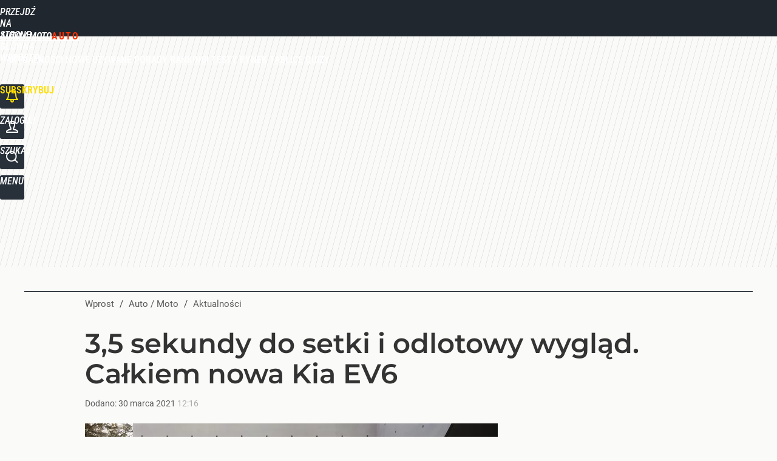

--- FILE ---
content_type: text/html; charset=UTF-8
request_url: https://auto.wprost.pl/aktualnosci/10434365/kia-pokazala-elektryczny-model-ev6-ktory-oszalamia-osiagami.html
body_size: 23252
content:
<!DOCTYPE html> 
<html lang="pl">
<head>
<title>Kia pokazała elektryczny model EV6, który oszałamia osiągami – Auto / Moto</title>
<link rel="canonical" href="https://auto.wprost.pl/aktualnosci/10434365/kia-pokazala-elektryczny-model-ev6-ktory-oszalamia-osiagami.html" type="text/html">
<meta charset="utf-8">
<meta name="description" content="Wystrzałowy design, niesamowita technika, doskonałe osiągi i bardzo duży zasięg. Tak można podsumować debiut nowej elektrycznej Kii, która nazywa się EV6.">
<meta name="keywords" content="Kia, EV6, samochód elektryczny, crossover, Aktualności, Nowe, auto, moto, wprost">
<meta name="robots" content="index,follow,max-image-preview:large">
<meta name="viewport" content="width=device-width, initial-scale=1, minimum-scale=1, user-scalable=yes">
<script>const cmp_provider='consentmanager';!function(){let n=location.hostname.split("."),o=2==n.length?n.slice(-2).join("."):location.hostname;["CookieConsent","euconsent-v2","addtl_consent","noniabvendorconsent","_cmpRepromptHash","gbc_consent","IABGPP_HDR_GppString"].forEach((function(n){document.cookie=n+"=;Max-Age=-99999999;path=/;domain=."+o,document.cookie=n+"=;Max-Age=-99999999;path=/;domain=."+o}))}();</script>
<script>if(!("gdprAppliesGlobally" in window)){window.gdprAppliesGlobally=true}if(!("cmp_id" in window)||window.cmp_id<1){window.cmp_id=0}if(!("cmp_cdid" in window)){window.cmp_cdid="790b202122a02"}if(!("cmp_params" in window)){window.cmp_params=""}if(!("cmp_host" in window)){window.cmp_host="a.delivery.consentmanager.net"}if(!("cmp_cdn" in window)){window.cmp_cdn="cdn.consentmanager.net"}if(!("cmp_proto" in window)){window.cmp_proto="https:"}if(!("cmp_codesrc" in window)){window.cmp_codesrc="0"}window.cmp_getsupportedLangs=function(){var b=["DE","EN","FR","IT","NO","DA","FI","ES","PT","RO","BG","ET","EL","GA","HR","LV","LT","MT","NL","PL","SV","SK","SL","CS","HU","RU","SR","ZH","TR","UK","AR","BS","JA","CY"];if("cmp_customlanguages" in window){for(var a=0;a<window.cmp_customlanguages.length;a++){b.push(window.cmp_customlanguages[a].l.toUpperCase())}}return b};window.cmp_getRTLLangs=function(){var a=["AR"];if("cmp_customlanguages" in window){for(var b=0;b<window.cmp_customlanguages.length;b++){if("r" in window.cmp_customlanguages[b]&&window.cmp_customlanguages[b].r){a.push(window.cmp_customlanguages[b].l)}}}return a};window.cmp_getlang=function(a){if(typeof(a)!="boolean"){a=true}if(a&&typeof(cmp_getlang.usedlang)=="string"&&cmp_getlang.usedlang!==""){return cmp_getlang.usedlang}return window.cmp_getlangs()[0]};window.cmp_extractlang=function(a){if(a.indexOf("cmplang=")!=-1){a=a.substr(a.indexOf("cmplang=")+8,2).toUpperCase();if(a.indexOf("&")!=-1){a=a.substr(0,a.indexOf("&"))}}else{a=""}return a};window.cmp_getlangs=function(){var h=window.cmp_getsupportedLangs();var g=[];var a=location.hash;var f=location.search;var e="cmp_params" in window?window.cmp_params:"";if(cmp_extractlang(a)!=""){g.push(cmp_extractlang(a))}else{if(cmp_extractlang(f)!=""){g.push(cmp_extractlang(f))}else{if(cmp_extractlang(e)!=""){g.push(cmp_extractlang(e))}else{if("cmp_setlang" in window&&window.cmp_setlang!=""){g.push(window.cmp_setlang.toUpperCase())}else{if("cmp_langdetect" in window&&window.cmp_langdetect==1){g.push(window.cmp_getPageLang())}else{g=window.cmp_getBrowserLangs()}}}}}var c=[];for(var d=0;d<g.length;d++){var b=g[d].toUpperCase();if(b.length<2){continue}if(h.indexOf(b)!=-1){c.push(b)}else{if(b.indexOf("-")!=-1){b=b.substr(0,2)}if(h.indexOf(b)!=-1){c.push(b)}}}if(c.length==0&&typeof(cmp_getlang.defaultlang)=="string"&&cmp_getlang.defaultlang!==""){return[cmp_getlang.defaultlang.toUpperCase()]}else{return c.length>0?c:["EN"]}};window.cmp_getPageLangs=function(){var a=window.cmp_getXMLLang();if(a!=""){a=[a.toUpperCase()]}else{a=[]}a=a.concat(window.cmp_getLangsFromURL());return a.length>0?a:["EN"]};window.cmp_getPageLang=function(){var a=window.cmp_getPageLangs();return a.length>0?a[0]:""};window.cmp_getLangsFromURL=function(){var c=window.cmp_getsupportedLangs();var b=location;var m="toUpperCase";var g=b.hostname[m]()+".";var a="/"+b.pathname[m]()+"/";a=a.split("_").join("-");a=a.split("//").join("/");a=a.split("//").join("/");var f=[];for(var e=0;e<c.length;e++){var j=a.substring(0,c[e].length+2);if(g.substring(0,c[e].length+1)==c[e]+"."){f.push(c[e][m]())}else{if(c[e].length==5){var k=c[e].substring(3,5)+"-"+c[e].substring(0,2);if(g.substring(0,k.length+1)==k+"."){f.push(c[e][m]())}}else{if(j=="/"+c[e]+"/"||j=="/"+c[e]+"-"){f.push(c[e][m]())}else{if(j=="/"+c[e].replace("-","/")+"/"||j=="/"+c[e].replace("-","/")+"/"){f.push(c[e][m]())}else{if(c[e].length==5){var k=c[e].substring(3,5)+"-"+c[e].substring(0,2);var h=a.substring(0,k.length+1);if(h=="/"+k+"/"||h=="/"+k.replace("-","/")+"/"){f.push(c[e][m]())}}}}}}}return f};window.cmp_getXMLLang=function(){var c=document.getElementsByTagName("html");if(c.length>0){c=c[0]}else{c=document.documentElement}if(c&&c.getAttribute){var a=c.getAttribute("xml:lang");if(typeof(a)!="string"||a==""){a=c.getAttribute("lang")}if(typeof(a)=="string"&&a!=""){a=a.split("_").join("-").toUpperCase();var b=window.cmp_getsupportedLangs();return b.indexOf(a)!=-1||b.indexOf(a.substr(0,2))!=-1?a:""}else{return""}}};window.cmp_getBrowserLangs=function(){var c="languages" in navigator?navigator.languages:[];var b=[];if(c.length>0){for(var a=0;a<c.length;a++){b.push(c[a])}}if("language" in navigator){b.push(navigator.language)}if("userLanguage" in navigator){b.push(navigator.userLanguage)}return b};(function(){var C=document;var D=C.getElementsByTagName;var o=window;var t="";var h="";var k="";var F=function(e){var i="cmp_"+e;e="cmp"+e+"=";var d="";var l=e.length;var K=location;var L=K.hash;var w=K.search;var u=L.indexOf(e);var J=w.indexOf(e);if(u!=-1){d=L.substring(u+l,9999)}else{if(J!=-1){d=w.substring(J+l,9999)}else{return i in o&&typeof(o[i])!=="function"?o[i]:""}}var I=d.indexOf("&");if(I!=-1){d=d.substring(0,I)}return d};var j=F("lang");if(j!=""){t=j;k=t}else{if("cmp_getlang" in o){t=o.cmp_getlang().toLowerCase();h=o.cmp_getlangs().slice(0,3).join("_");k=o.cmp_getPageLangs().slice(0,3).join("_");if("cmp_customlanguages" in o){var m=o.cmp_customlanguages;for(var y=0;y<m.length;y++){var a=m[y].l.toLowerCase();if(a==t){t="en"}}}}}var q=("cmp_proto" in o)?o.cmp_proto:"https:";if(q!="http:"&&q!="https:"){q="https:"}var n=("cmp_ref" in o)?o.cmp_ref:location.href;if(n.length>300){n=n.substring(0,300)}var A=function(d){var M=C.createElement("script");M.setAttribute("data-cmp-ab","1");M.type="text/javascript";M.async=true;M.src=d;var L=["body","div","span","script","head"];var w="currentScript";var J="parentElement";var l="appendChild";var K="body";if(C[w]&&C[w][J]){C[w][J][l](M)}else{if(C[K]){C[K][l](M)}else{for(var u=0;u<L.length;u++){var I=D(L[u]);if(I.length>0){I[0][l](M);break}}}}};var b=F("design");var c=F("regulationkey");var z=F("gppkey");var s=F("att");var f=o.encodeURIComponent;var g;try{g=C.cookie.length>0}catch(B){g=false}var x=F("darkmode");if(x=="0"){x=0}else{if(x=="1"){x=1}else{try{if("matchMedia" in window&&window.matchMedia){var H=window.matchMedia("(prefers-color-scheme: dark)");if("matches" in H&&H.matches){x=1}}}catch(B){x=0}}}var p=q+"//"+o.cmp_host+"/delivery/cmp.php?";p+=("cmp_id" in o&&o.cmp_id>0?"id="+o.cmp_id:"")+("cmp_cdid" in o?"&cdid="+o.cmp_cdid:"")+"&h="+f(n);p+=(b!=""?"&cmpdesign="+f(b):"")+(c!=""?"&cmpregulationkey="+f(c):"")+(z!=""?"&cmpgppkey="+f(z):"");p+=(s!=""?"&cmpatt="+f(s):"")+("cmp_params" in o?"&"+o.cmp_params:"")+(g?"&__cmpfcc=1":"");p+=(x>0?"&cmpdarkmode=1":"");A(p+"&l="+f(t)+"&ls="+f(h)+"&lp="+f(k)+"&o="+(new Date()).getTime());if(!("cmp_quickstub" in window)){var r="js";var v=F("debugunminimized")!=""?"":".min";if(F("debugcoverage")=="1"){r="instrumented";v=""}if(F("debugtest")=="1"){r="jstests";v=""}var G=new Date();var E=G.getFullYear()+"-"+(G.getMonth()+1)+"-"+G.getDate();A(q+"//"+o.cmp_cdn+"/delivery/"+r+"/cmp_final"+v+".js?t="+E)}})();window.cmp_rc=function(c,b){var l;try{l=document.cookie}catch(h){l=""}var j="";var f=0;var g=false;while(l!=""&&f<100){f++;while(l.substr(0,1)==" "){l=l.substr(1,l.length)}var k=l.substring(0,l.indexOf("="));if(l.indexOf(";")!=-1){var m=l.substring(l.indexOf("=")+1,l.indexOf(";"))}else{var m=l.substr(l.indexOf("=")+1,l.length)}if(c==k){j=m;g=true}var d=l.indexOf(";")+1;if(d==0){d=l.length}l=l.substring(d,l.length)}if(!g&&typeof(b)=="string"){j=b}return(j)};window.cmp_stub=function(){var a=arguments;__cmp.a=__cmp.a||[];if(!a.length){return __cmp.a}else{if(a[0]==="ping"){if(a[1]===2){a[2]({gdprApplies:gdprAppliesGlobally,cmpLoaded:false,cmpStatus:"stub",displayStatus:"hidden",apiVersion:"2.2",cmpId:31},true)}else{a[2](false,true)}}else{if(a[0]==="getTCData"){__cmp.a.push([].slice.apply(a))}else{if(a[0]==="addEventListener"||a[0]==="removeEventListener"){__cmp.a.push([].slice.apply(a))}else{if(a.length==4&&a[3]===false){a[2]({},false)}else{__cmp.a.push([].slice.apply(a))}}}}}};window.cmp_dsastub=function(){var a=arguments;a[0]="dsa."+a[0];window.cmp_gppstub(a)};window.cmp_gppstub=function(){var c=arguments;__gpp.q=__gpp.q||[];if(!c.length){return __gpp.q}var h=c[0];var g=c.length>1?c[1]:null;var f=c.length>2?c[2]:null;var a=null;var j=false;if(h==="ping"){a=window.cmp_gpp_ping();j=true}else{if(h==="addEventListener"){__gpp.e=__gpp.e||[];if(!("lastId" in __gpp)){__gpp.lastId=0}__gpp.lastId++;var d=__gpp.lastId;__gpp.e.push({id:d,callback:g});a={eventName:"listenerRegistered",listenerId:d,data:true,pingData:window.cmp_gpp_ping()};j=true}else{if(h==="removeEventListener"){__gpp.e=__gpp.e||[];a=false;for(var e=0;e<__gpp.e.length;e++){if(__gpp.e[e].id==f){__gpp.e[e].splice(e,1);a=true;break}}j=true}else{__gpp.q.push([].slice.apply(c))}}}if(a!==null&&typeof(g)==="function"){g(a,j)}};window.cmp_gpp_ping=function(){return{gppVersion:"1.1",cmpStatus:"stub",cmpDisplayStatus:"hidden",signalStatus:"not ready",supportedAPIs:["2:tcfeuv2","5:tcfcav1","7:usnat","8:usca","9:usva","10:usco","11:usut","12:usct","13:usfl","14:usmt","15:usor","16:ustx","17:usde","18:usia","19:usne","20:usnh","21:usnj","22:ustn"],cmpId:31,sectionList:[],applicableSections:[0],gppString:"",parsedSections:{}}};window.cmp_addFrame=function(b){if(!window.frames[b]){if(document.body){var a=document.createElement("iframe");a.style.cssText="display:none";if("cmp_cdn" in window&&"cmp_ultrablocking" in window&&window.cmp_ultrablocking>0){a.src="//"+window.cmp_cdn+"/delivery/empty.html"}a.name=b;a.setAttribute("title","Intentionally hidden, please ignore");a.setAttribute("role","none");a.setAttribute("tabindex","-1");document.body.appendChild(a)}else{window.setTimeout(window.cmp_addFrame,10,b)}}};window.cmp_msghandler=function(d){var a=typeof d.data==="string";try{var c=a?JSON.parse(d.data):d.data}catch(f){var c=null}if(typeof(c)==="object"&&c!==null&&"__cmpCall" in c){var b=c.__cmpCall;window.__cmp(b.command,b.parameter,function(h,g){var e={__cmpReturn:{returnValue:h,success:g,callId:b.callId}};d.source.postMessage(a?JSON.stringify(e):e,"*")})}if(typeof(c)==="object"&&c!==null&&"__tcfapiCall" in c){var b=c.__tcfapiCall;window.__tcfapi(b.command,b.version,function(h,g){var e={__tcfapiReturn:{returnValue:h,success:g,callId:b.callId}};d.source.postMessage(a?JSON.stringify(e):e,"*")},b.parameter)}if(typeof(c)==="object"&&c!==null&&"__gppCall" in c){var b=c.__gppCall;window.__gpp(b.command,function(h,g){var e={__gppReturn:{returnValue:h,success:g,callId:b.callId}};d.source.postMessage(a?JSON.stringify(e):e,"*")},"parameter" in b?b.parameter:null,"version" in b?b.version:1)}if(typeof(c)==="object"&&c!==null&&"__dsaCall" in c){var b=c.__dsaCall;window.__dsa(b.command,function(h,g){var e={__dsaReturn:{returnValue:h,success:g,callId:b.callId}};d.source.postMessage(a?JSON.stringify(e):e,"*")},"parameter" in b?b.parameter:null,"version" in b?b.version:1)}};window.cmp_setStub=function(a){if(!(a in window)||(typeof(window[a])!=="function"&&typeof(window[a])!=="object"&&(typeof(window[a])==="undefined"||window[a]!==null))){window[a]=window.cmp_stub;window[a].msgHandler=window.cmp_msghandler;window.addEventListener("message",window.cmp_msghandler,false)}};window.cmp_setGppStub=function(a){if(!(a in window)||(typeof(window[a])!=="function"&&typeof(window[a])!=="object"&&(typeof(window[a])==="undefined"||window[a]!==null))){window[a]=window.cmp_gppstub;window[a].msgHandler=window.cmp_msghandler;window.addEventListener("message",window.cmp_msghandler,false)}};if(!("cmp_noiframepixel" in window)){window.cmp_addFrame("__cmpLocator")}if((!("cmp_disabletcf" in window)||!window.cmp_disabletcf)&&!("cmp_noiframepixel" in window)){window.cmp_addFrame("__tcfapiLocator")}if((!("cmp_disablegpp" in window)||!window.cmp_disablegpp)&&!("cmp_noiframepixel" in window)){window.cmp_addFrame("__gppLocator")}if((!("cmp_disabledsa" in window)||!window.cmp_disabledsa)&&!("cmp_noiframepixel" in window)){window.cmp_addFrame("__dsaLocator")}window.cmp_setStub("__cmp");if(!("cmp_disabletcf" in window)||!window.cmp_disabletcf){window.cmp_setStub("__tcfapi")}if(!("cmp_disablegpp" in window)||!window.cmp_disablegpp){window.cmp_setGppStub("__gpp")}if(!("cmp_disabledsa" in window)||!window.cmp_disabledsa){window.cmp_setGppStub("__dsa")};</script>
<meta name="theme-color" content="#20272F">
<meta name="application-name" content="Auto / Moto">
<meta name="msapplication-tooltip" content="Auto / Moto">
<meta name="msapplication-TileColor" content="#20272F">
<meta name="msapplication-wide310x150logo" content="https://auto.wprost.pl/wprost/_i/icons/wprost-favicon-01-310x150.png">
<meta name="msapplication-square70x70logo" content="https://auto.wprost.pl/wprost/_i/icons/wprost-favicon-01-70x70.png">
<meta name="msapplication-square150x150logo" content="https://auto.wprost.pl/wprost/_i/icons/wprost-favicon-01-150x150.png">
<meta name="msapplication-square310x310logo" content="https://auto.wprost.pl/wprost/_i/icons/wprost-favicon-01-310x310.png">
<meta name="HandheldFriendly" content="true">
<meta name="apple-mobile-web-app-capable" content="true">
<meta name="apple-mobile-web-app-status-bar-style" content="black">
<meta name="DC.title" content="3,5 sekundy do setki i odlotowy wygląd. Całkiem nowa Kia EV6">
<meta name="DC.subject" content="Auto / Moto">
<meta name="DC.description" content="Wystrzałowy design, niesamowita technika, doskonałe osiągi i bardzo duży zasięg. Tak można podsumować debiut nowej elektrycznej Kii, która nazywa się EV6.">
<meta name="DC.identifier" content="https://auto.wprost.pl/10434365">
<meta name="DC.date" content="2021-03-30">
<meta name="DC.type" content="Text">
<meta name="DC.publisher" content="Marcin Klimkowski">
<meta name="twitter:card" content="summary_large_image">
<meta name="twitter:site" content="@TygodnikWPROST">
<meta name="twitter:url" content="https://auto.wprost.pl/aktualnosci/10434365/kia-pokazala-elektryczny-model-ev6-ktory-oszalamia-osiagami.html">
<meta name="twitter:title" content="3,5 sekundy do setki i odlotowy wygląd. Całkiem nowa Kia EV6">
<meta name="twitter:description" content="Wystrzałowy design, niesamowita technika, doskonałe osiągi i bardzo duży zasięg. Tak można podsumować debiut nowej elektrycznej Kii, która nazywa się EV6.">
<meta name="twitter:image" content="https://img.wprost.pl/img/35-sekundy-do-setki-i-odlotowy-wyglad-calkiem-nowa-kia-ev6/af/e1/be27d65c382d333f47d4ffe14c0c.webp">
<meta name="twitter:image:alt" content="35-sekundy-do-setki-i-odlotowy-wyglad-calkiem-nowa-kia-ev6">
<meta property="article:published_time" content="2021-03-30T12:16:00+02:00">
<meta property="article:modified_time" content="2021-03-30T12:16:08+02:00">
<meta property="article:publisher" content="https://www.facebook.com/tygodnikwprost/">
<meta property="og:title" content="3,5 sekundy do setki i odlotowy wygląd. Całkiem nowa Kia EV6">
<meta property="og:description" content="Wystrzałowy design, niesamowita technika, doskonałe osiągi i bardzo duży zasięg. Tak można podsumować debiut nowej elektrycznej Kii, która nazywa się EV6.">
<meta property="og:url" content="https://auto.wprost.pl/aktualnosci/10434365/kia-pokazala-elektryczny-model-ev6-ktory-oszalamia-osiagami.html">
<meta property="og:image" content="https://img.wprost.pl/img/35-sekundy-do-setki-i-odlotowy-wyglad-calkiem-nowa-kia-ev6/af/e1/be27d65c382d333f47d4ffe14c0c.webp">
<meta property="og:type" content="article">
<meta property="og:site_name" content="Auto / Moto">
<meta property="og:locale" content="pl_PL">
<meta property="og:image:alt" content="35-sekundy-do-setki-i-odlotowy-wyglad-calkiem-nowa-kia-ev6">
<meta property="og:updated_time" content="2021-03-30T12:16:08+02:00">
<meta property="fb:app_id" content="1585785492147208">
<link rel="dns-prefetch" href="//img.wprost.pl">
<link rel="dns-prefetch" href="//info.wprost.pl">
<link rel="dns-prefetch" href="//embed.wprost.pl">
<link rel="dns-prefetch" href="//cdnjs.cloudflare.com"> 
<link rel="dns-prefetch" href="//fonts.gstatic.com">
<link rel="dns-prefetch" href="//use.typekit.net">
<link rel="dns-prefetch" href="//www.youtube.com">  
<link rel="dns-prefetch" href="//www.google.com">
<link rel="dns-prefetch" href="//gapl.hit.gemius.pl">
<link rel="dns-prefetch" href="//s.hit.gemius.pl">
<link rel="dns-prefetch" href="//www.googletagmanager.com">
<link rel="dns-prefetch" href="//www.google-analytics.com">
<link rel="dns-prefetch" href="//www.googletagservices.com">
<link rel="dns-prefetch" href="//region1.analytics.google.com">
<link rel="dns-prefetch" href="//cdn.id5-sync.com">
<link rel="dns-prefetch" href="//cdn.prod.uidapi.com">
<link rel="dns-prefetch" href="//securepubads.g.doubleclick.net">
<link rel="dns-prefetch" href="//stats.g.doubleclick.net">
<link rel="dns-prefetch" href="//cm.g.doubleclick.net">
<link rel="dns-prefetch" href="//pagead2.googlesyndication.com">
<link rel="dns-prefetch" href="//tpc.googlesyndication.com">
<link rel="dns-prefetch" href="//cmp.inmobi.com">
<link rel="dns-prefetch" href="//cmp.optad360.io">
<link rel="dns-prefetch" href="//get.optad360.io">
<link rel="dns-prefetch" href="//static.criteo.net">
<link rel="dns-prefetch" href="//www.statsforads.com">	
<link rel="dns-prefetch" href="//optad360.mgr.consensu.org">
<link rel="dns-prefetch" href="//video.onnetwork.tv">	
<link rel="dns-prefetch" href="//invstatic101.creativecdn.com">
<link rel="dns-prefetch" href="//api.deep.bi">
<link rel="dns-prefetch" href="//scoring.deep.bi"> 
<link rel="dns-prefetch" href="//an.facebook.com">
<link rel="dns-prefetch" href="//www.facebook.com">
<link rel="dns-prefetch" href="//connect.facebook.net">
<link rel="dns-prefetch" href="//staticxx.facebook.com">
<link rel="dns-prefetch" href="//cdn.pushpushgo.com">
<link rel="dns-prefetch" href="//s-eu-1.pushpushgo.com">
<link rel="preload" href="https://img.wprost.pl/_fonts/Roboto/KFOmCnqEu92Fr1Mu4mxK.woff2" as="font" type="font/woff2" crossorigin="anonymous">
<link rel="preload" href="https://img.wprost.pl/_fonts/Roboto/KFOmCnqEu92Fr1Mu7GxKOzY.woff2" as="font" type="font/woff2" crossorigin="anonymous">
<link rel="preload" href="https://img.wprost.pl/_fonts/Roboto/KFOlCnqEu92Fr1MmEU9fBBc4.woff2" as="font" type="font/woff2" crossorigin="anonymous">
<link rel="preload" href="https://img.wprost.pl/_fonts/Roboto/KFOlCnqEu92Fr1MmEU9fChc4EsA.woff2" as="font" type="font/woff2" crossorigin="anonymous">
<link rel="preload" href="https://img.wprost.pl/_fonts/Roboto/KFOlCnqEu92Fr1MmWUlfBBc4.woff2" as="font" type="font/woff2" crossorigin="anonymous">
<link rel="preload" href="https://img.wprost.pl/_fonts/Roboto/KFOlCnqEu92Fr1MmWUlfChc4EsA.woff2" as="font" type="font/woff2" crossorigin="anonymous">
<link rel="preload" href="https://img.wprost.pl/_fonts/RobotoCondensed/ieVl2ZhZI2eCN5jzbjEETS9weq8-19K7DQ.woff2" as="font" type="font/woff2" crossorigin="anonymous">
<link rel="preload" href="https://img.wprost.pl/_fonts/RobotoCondensed/ieVl2ZhZI2eCN5jzbjEETS9weq8-19y7DRs5.woff2" as="font" type="font/woff2" crossorigin="anonymous">
<link rel="preload" href="https://img.wprost.pl/_fonts/Montserrat/JTUSjIg1_i6t8kCHKm459Wlhyw.woff2" as="font" type="font/woff2" crossorigin="anonymous">
<link rel="preload" href="https://img.wprost.pl/_fonts/Montserrat/JTUSjIg1_i6t8kCHKm459Wdhyzbi.woff2" as="font" type="font/woff2" crossorigin="anonymous">
<link rel="preload" href="https://img.wprost.pl/_fonts/Muli/7Aulp_0qiz-aVz7u3PJLcUMYOFlnl0k30eg.woff2" as="font" type="font/woff2" crossorigin="anonymous">
<link rel="preload" href="https://img.wprost.pl/_fonts/Muli/7Aulp_0qiz-aVz7u3PJLcUMYOFnOkEk30eg.woff2" as="font" type="font/woff2" crossorigin="anonymous">
<link rel="preload" href="https://img.wprost.pl/_fonts/Muli/7Aulp_0qiz-aVz7u3PJLcUMYOFlOl0k30eg.woff2" as="font" type="font/woff2" crossorigin="anonymous">
<link rel="preload" href="https://img.wprost.pl/_fonts/Muli/7Aulp_0qiz-aVz7u3PJLcUMYOFkQl0k30eg.woff2" as="font" type="font/woff2" crossorigin="anonymous">
<link rel="preload" href="https://img.wprost.pl/_fonts/Muli/7Aujp_0qiz-afTfcIyoiGtm2P0wG089z4eqVww.woff2" as="font" type="font/woff2" crossorigin="anonymous">
<link rel="preload" href="https://img.wprost.pl/_fonts/Muli/7Aulp_0qiz-aVz7u3PJLcUMYOFmQkEk30eg.woff2" as="font" type="font/woff2" crossorigin="anonymous">
<link rel="preload" href="https://img.wprost.pl/_fonts/Muli/7Aulp_0qiz-aVz7u3PJLcUMYOFlnl0k50eiNxw.woff2" as="font" type="font/woff2" crossorigin="anonymous">
<link rel="preload" href="https://img.wprost.pl/_fonts/Muli/7Aulp_0qiz-aVz7u3PJLcUMYOFnOkEk50eiNxw.woff2" as="font" type="font/woff2" crossorigin="anonymous">
<link rel="preload" href="https://img.wprost.pl/_fonts/Muli/7Aulp_0qiz-aVz7u3PJLcUMYOFlOl0k50eiNxw.woff2" as="font" type="font/woff2" crossorigin="anonymous">
<link rel="preload" href="https://img.wprost.pl/_fonts/Muli/7Aulp_0qiz-aVz7u3PJLcUMYOFkQl0k50eiNxw.woff2" as="font" type="font/woff2" crossorigin="anonymous">
<link rel="preload" href="https://img.wprost.pl/_fonts/Muli/7Aujp_0qiz-afTfcIyoiGtm2P0wG089z4eSVw0iC.woff2" as="font" type="font/woff2" crossorigin="anonymous">
<link rel="preload" href="https://img.wprost.pl/_fonts/Muli/7Aulp_0qiz-aVz7u3PJLcUMYOFmQkEk50eiNxw.woff2" as="font" type="font/woff2" crossorigin="anonymous">
<link rel="apple-touch-icon" href="https://auto.wprost.pl/wprost/_i/icons/wprost-favicon-01-57x57.png" sizes="57x57">
<link rel="apple-touch-icon" href="https://auto.wprost.pl/wprost/_i/icons/wprost-favicon-01-60x60.png" sizes="60x60">
<link rel="apple-touch-icon" href="https://auto.wprost.pl/wprost/_i/icons/wprost-favicon-01-72x72.png" sizes="72x72">
<link rel="apple-touch-icon" href="https://auto.wprost.pl/wprost/_i/icons/wprost-favicon-01-76x76.png" sizes="76x76">
<link rel="apple-touch-icon" href="https://auto.wprost.pl/wprost/_i/icons/wprost-favicon-01-114x114.png" sizes="114x114">
<link rel="apple-touch-icon" href="https://auto.wprost.pl/wprost/_i/icons/wprost-favicon-01-120x120.png" sizes="120x120">
<link rel="apple-touch-icon" href="https://auto.wprost.pl/wprost/_i/icons/wprost-favicon-01-144x144.png" sizes="144x144">
<link rel="apple-touch-icon" href="https://auto.wprost.pl/wprost/_i/icons/wprost-favicon-01-152x152.png" sizes="152x152">
<link rel="apple-touch-icon" href="https://auto.wprost.pl/wprost/_i/icons/wprost-favicon-01-180x180.png" sizes="180x180">
<link rel="apple-touch-icon" href="https://auto.wprost.pl/wprost/_i/icons/wprost-favicon-01-192x192.png" sizes="192x192">
<link rel="manifest" href="https://auto.wprost.pl/manifest">
<link rel="search" href="https://auto.wprost.pl/search" title="Wyszukaj na Auto Wprost" type="application/opensearchdescription+xml">
<link rel="alternate" href="https://auto.wprost.pl/rss" title="Auto / Moto" type="application/rss+xml">
<link rel="alternate" href="https://auto.wprost.pl/rss/aktualnosci" title="Aktualności" type="application/rss+xml">
<link rel="alternate" href="https://auto.wprost.pl/rss/nowe" title="Nowe" type="application/rss+xml">
<link rel="alternate" href="https://auto.wprost.pl/rss/uzywane" title="Używane" type="application/rss+xml">
<link rel="alternate" href="https://auto.wprost.pl/rss/testy" title="Testy" type="application/rss+xml">
<link rel="alternate" href="https://auto.wprost.pl/rss/porady" title="Porady" type="application/rss+xml">
<link rel="alternate" href="https://auto.wprost.pl/rss/rankingi" title="Rankingi" type="application/rss+xml">
<link rel="alternate" href="https://auto.wprost.pl/rss/rynek" title="Rynek" type="application/rss+xml">
<link rel="publisher" href="https://plus.google.com/106393758655828062142">
<link rel="preload" imagesrcset="https://img.wprost.pl/img/35-sekundy-do-setki-i-odlotowy-wyglad-calkiem-nowa-kia-ev6/9b/94/508dae0455ed3f3419f2a61faf34.webp ,https://img.wprost.pl/img/35-sekundy-do-setki-i-odlotowy-wyglad-calkiem-nowa-kia-ev6/36/e7/fb86d46a15c842636fa964b45ab2.webp 1.5x ,https://img.wprost.pl/img/35-sekundy-do-setki-i-odlotowy-wyglad-calkiem-nowa-kia-ev6/d8/6c/d7082ddca31d6838bcb63c81529e.webp 2x" as="image" media="(min-width: 1195px)">
<link rel="preload" imagesrcset="https://img.wprost.pl/img/35-sekundy-do-setki-i-odlotowy-wyglad-calkiem-nowa-kia-ev6/b2/71/3d586c2e1fa984ce7277e5fba531.webp, https://img.wprost.pl/img/35-sekundy-do-setki-i-odlotowy-wyglad-calkiem-nowa-kia-ev6/36/e7/fb86d46a15c842636fa964b45ab2.webp 1.5x, https://img.wprost.pl/img/35-sekundy-do-setki-i-odlotowy-wyglad-calkiem-nowa-kia-ev6/d8/6c/d7082ddca31d6838bcb63c81529e.webp 2x" as="image" media="(min-width: 480px) and (max-width: 1194px)">
<link rel="preload" imagesrcset="https://img.wprost.pl/img/35-sekundy-do-setki-i-odlotowy-wyglad-calkiem-nowa-kia-ev6/1c/dd/d487b8eec6ee8xxd37753f72659a.webp, https://img.wprost.pl/img/35-sekundy-do-setki-i-odlotowy-wyglad-calkiem-nowa-kia-ev6/9e/e0/80e9d3250408122c31e8c2dc8f59.webp 1.5x, https://img.wprost.pl/img/35-sekundy-do-setki-i-odlotowy-wyglad-calkiem-nowa-kia-ev6/26/0d/4fdb8d46a5977f78ac6b42b470be.webp 2x" as="image" media="(max-width: 480px)">
<link rel="shortlink" href="https://auto.wprost.pl/10434365" type="text/html">
<link rel="shortcut icon" href="/wprost/_i/icons/wprost-favicon-01.ico" type="image/x-icon">
<link rel="icon" href="/wprost/_i/icons/wprost-favicon-01-64x64.png" type="image/png">
<link rel="preconnect" href="https://api.deep.bi">
<link rel="preconnect" href="https://scoring.deep.bi">
<link rel="preload" href="https://securepubads.g.doubleclick.net/tag/js/gpt.js" as="script">
<link rel="stylesheet" type="text/css" media="screen" href="/_static/Roboto-RobotoCondensed-Montserrat-Muli-f218a4241090bbf3f1985d59120369a2-content.css">
<link rel="preload" type="text/css" media="screen" href="/_static/Roboto-RobotoCondensed-Montserrat-Muli-f218a4241090bbf3f1985d59120369a2-content.css" as="style">
<link rel="stylesheet" type="text/css" media="screen" href="/_static/many-files-cb63a8e237d2120457f888f1d8803ffa-47a6e10af8411f3a85f446a8e021dc5f-content.css">
<link rel="preload" type="text/css" media="screen" href="/_static/many-files-cb63a8e237d2120457f888f1d8803ffa-47a6e10af8411f3a85f446a8e021dc5f-content.css" as="style">
<link rel="stylesheet" type="text/css" media="screen" href="/_static/ads-define-layout-automoto-d9ce5a859c5016585d5eb7d2fded6b35-content.css">
<link rel="preload" type="text/css" media="screen" href="/_static/ads-define-layout-automoto-d9ce5a859c5016585d5eb7d2fded6b35-content.css" as="style"><script src="https://securepubads.g.doubleclick.net/tag/js/gpt.js" async 
        class="cmplazyload" 
        data-cmp-vendor="1498" 
        data-cmp-src="https://securepubads.g.doubleclick.net/tag/js/gpt.js"></script>
<script>	
  var googletag = googletag || {};
  googletag.cmd = googletag.cmd || [];
</script>
<script>
  googletag.cmd.push(function() {
    googletag.pubads().enableSingleRequest();
    googletag.pubads().setTargeting('Wprost_sekcja', 'motoryzacja');
    //// googletag.enableServices();
  });
</script>
<!-- Global site tag (gtag.js) - Google Analytics -->
<script async src="https://www.googletagmanager.com/gtag/js?id=G-76JW1KVZM8"></script>
<script>
  GA_TRACKING_ID = 'G-76JW1KVZM8';
  window.dataLayer = window.dataLayer || [];
  function gtag(){dataLayer.push(arguments);}
  gtag('js', new Date());
  gtag('config', GA_TRACKING_ID);
</script>
<!-- (C)2000-2024 Gemius SA - gemiusPrism -->
<script>
var pp_gemius_identifier = 'zPnq72tE.39cXpoLg9LIEuVzj33RBg9oeUTB6QWLX1..X7';
function gemius_pending(i) { window[i] = window[i] || function() {var x = window[i+'_pdata'] = window[i+'_pdata'] || []; x[x.length]=Array.prototype.slice.call(arguments, 0);};};
(function(cmds) { var c; while(c = cmds.pop()) gemius_pending(c)})(['gemius_cmd', 'gemius_hit', 'gemius_event', 'gemius_init', 'pp_gemius_hit', 'pp_gemius_event', 'pp_gemius_init']);
window.pp_gemius_cmd = window.pp_gemius_cmd || window.gemius_cmd;
(function(d,t) {try {var gt=d.createElement(t),s=d.getElementsByTagName(t)[0],l='http'+((location.protocol=='https:')?'s':''); gt.setAttribute('async','async');
gt.setAttribute('defer','defer'); gt.src=l+'://advice.hit.gemius.pl/xgemius.min.js'; s.parentNode.insertBefore(gt,s);} catch (e) {}})(document,'script');
</script>
<script>
window.deep = false;
/* Deep Tracker (c) v3.0.16 */
"use strict";!function(){for(var t,e;!(t=window.document.getElementsByTagName("head")[0]);)window.document.getElementsByTagName("html")[0].appendChild(window.document.createElement("head"));"function"!=typeof window.document.querySelectorAll&&((e=window.document.createElement("script")).type="text/javascript",e.charset="utf-8",e.setAttribute("crossorigin","anonymous"),e.async=!0,e.src=(window.document.location.protocol||"http:")+"//api.deep.bi/v3/sizzle.js",t.appendChild(e)),(e=window.document.createElement("script")).type="text/javascript",e.charset="utf-8",e.setAttribute("crossorigin","anonymous"),e.async=!0,e.src=(window.document.location.protocol||"http:")+"//api.deep.bi/v3/init.js",t.appendChild(e)}();
</script>
<script>
var deep_service_ident = "wprost",
    deep_customer = ((localStorage.getItem('logged-in') == 1) ? {loggedin: true, id: localStorage.getItem('logged-id'), type: localStorage.getItem('logged-type')} : {loggedin: false})
    deep_init_content = {"wprost":{"article":{"site_name":"Auto \/ Moto","host":"auto.wprost.pl","path":"\/aktualnosci\/10434365\/kia-pokazala-elektryczny-model-ev6-ktory-oszalamia-osiagami.html","url":"https:\/\/auto.wprost.pl\/aktualnosci\/10434365\/kia-pokazala-elektryczny-model-ev6-ktory-oszalamia-osiagami.html","id":10434365,"title":"3,5 sekundy do setki i odlotowy wygląd. Całkiem nowa Kia EV6","webtitle":"Kia pokazała elektryczny model EV6, który oszałamia osiągami","keywords":["Kia","EV6","samochód elektryczny","crossover"],"url_short":"https:\/\/auto.wprost.pl\/10434365","url_canonical":"https:\/\/auto.wprost.pl\/aktualnosci\/10434365\/kia-pokazala-elektryczny-model-ev6-ktory-oszalamia-osiagami.html","container_path":"\/aktualnosci\/","container_title":"Aktualności","sponsored":0,"evergreen":0,"copyrighted":0,"payable":0,"premium":0,"word_count":804,"has_faq":0,"has_post":0,"has_quiz":0,"has_audio":0,"has_video":0,"has_recipe":0,"has_plugin":0,"has_gallery":1,"has_questioning":0,"has_presentation":0,"has_live_relation":0,"publisher":{"name":"Marcin Klimkowski","id":340},"author":"","categories":["Aktualności","Nowe"],"image":{"width":1800,"preview":"large"},"publication":{"date":"2021-03-30","datetime":"2021-03-30T12:16:00+02:00","ts":1617099360,"day":"Tue","month":"Mar","year":"2021"}},"host_name":"auto.wprost.pl","site_name":"Auto \/ Moto"}};
var deepInitializerListenerId = setInterval(function () {
    try {
        if (window.hasOwnProperty("deepTracker") && window.deepTracker && window.deepTracker.isInitialized()) {
            clearInterval(deepInitializerListenerId);
            window.deep = window.deepTracker.track("j7odeRmIZNFp", "Da16NqKwj2619hxwdhdGH9u1");
            window.deep.options.trackconsent = true;
            window.deep.options.dntignore = true;
            window.deep.options.media = false;
            window.deep.options.scrolldepth = false;
            window.deep.addElements([{"type": "article", "selector": "#element .element-article .article"}]);
            deep.options.scoring = {initialRequest : true}; 
            if (typeof deep_init_content == 'object')
                deep_init_content[deep_service_ident].customer = deep_customer;
            window.deep(deep_init_content); 
        }
    } catch (error) {}
});
</script>
<script type="application/ld+json">
{"@context":"https:\/\/schema.org","@type":"WebSite","@id":"https:\/\/auto.wprost.pl#site","url":"https:\/\/auto.wprost.pl","hasPart":{"@type":"WebPage","@id":"https:\/\/auto.wprost.pl"},"name":"Auto \/ Moto","description":"Auto Wprost - portal motoryzacyjny. Nowości, porady, testy i finanse","keywords":"auto, moto, wprost","thumbnailUrl":"https:\/\/auto.wprost.pl\/wprost\/_i\/icons\/wprost-favicon-01-64x64.png","publisher":{"@type":"Organization","name":"Wprost","url":"https:\/\/www.wprost.pl\/","logo":{"@type":"ImageObject","url":"https:\/\/www.wprost.pl\/wprost\/_i\/icons\/wprost-favicon-512x512.png","width":"512px","height":"512px"},"sameAs":["https:\/\/www.facebook.com\/tygodnikwprost\/","https:\/\/twitter.com\/TygodnikWPROST","https:\/\/www.youtube.com\/user\/AWRWprost","https:\/\/news.google.com\/publications\/CAAqBwgKMPr4jwsw88ejAw?hl=pl&gl=PL&ceid=PL%3Apl"]},"copyrightHolder":{"@type":"Organization","name":"AWR Wprost","url":"https:\/\/www.wprost.pl\/o-awr-wprost","logo":{"@type":"ImageObject","url":"https:\/\/www.wprost.pl\/wprost\/_i\/icons\/wprost-favicon-512x512.png","width":"512px","height":"512px"}},"potentialAction":{"@type":"SearchAction","target":"https:\/\/auto.wprost.pl\/wyszukaj\/{search_term_string}","query-input":"required name=search_term_string"}}
</script>
<script type="application/ld+json">
{"@context":"https:\/\/schema.org","@type":"WebPage","@id":"https:\/\/auto.wprost.pl\/aktualnosci\/10434365\/kia-pokazala-elektryczny-model-ev6-ktory-oszalamia-osiagami.html#page","url":"https:\/\/auto.wprost.pl\/aktualnosci\/10434365\/kia-pokazala-elektryczny-model-ev6-ktory-oszalamia-osiagami.html","isPartOf":{"@type":"WebSite","@id":"https:\/\/auto.wprost.pl#site"},"name":"3,5 sekundy do setki i odlotowy wygląd. Całkiem nowa Kia EV6","keywords":"auto, moto","thumbnailUrl":"https:\/\/auto.wprost.pl\/wprost\/_i\/icons\/wprost-favicon-01-64x64.png","publisher":{"@type":"Organization","name":"Wprost","url":"https:\/\/www.wprost.pl\/","logo":{"@type":"ImageObject","url":"https:\/\/www.wprost.pl\/wprost\/_i\/icons\/wprost-favicon-512x512.png","width":"512px","height":"512px"}},"copyrightHolder":{"@type":"Organization","name":"AWR Wprost","url":"https:\/\/www.wprost.pl\/o-awr-wprost","logo":{"@type":"ImageObject","url":"https:\/\/www.wprost.pl\/wprost\/_i\/icons\/wprost-favicon-512x512.png","width":"512px","height":"512px"}},"speakable":{"@type":"SpeakableSpecification","xpath":["\/html\/head\/title","\/html\/head\/meta[@name='description']\/@content"]},"description":"Wystrzałowy design, niesamowita technika, doskonałe osiągi i bardzo duży zasięg. Tak można podsumować debiut nowej elektrycznej Kii, która nazywa się EV6."}
</script>
<script type="application/ld+json">
{"@context":"https:\/\/schema.org","@type":"BreadcrumbList","name":"Menu nawigacyjne","itemListElement":[{"@type":"ListItem","position":1,"item":"https:\/\/auto.wprost.pl","name":"Auto \/ Moto"},{"@type":"ListItem","position":2,"item":"https:\/\/auto.wprost.pl\/aktualnosci","name":"Aktualności"}]}
</script>
<script type="application/ld+json">
{"@context":"https:\/\/schema.org","@type":"NewsArticle","name":"3,5 sekundy do setki i odlotowy wygląd. Całkiem nowa Kia EV6","url":"https:\/\/auto.wprost.pl\/aktualnosci\/10434365\/kia-pokazala-elektryczny-model-ev6-ktory-oszalamia-osiagami.html","headline":"Kia pokazała elektryczny model EV6, który oszałamia osiągami","alternativeHeadline":"Kia pokazała elektryczny model EV6, który oszałamia osiągami","datePublished":"2021-03-30T12:16:00+02:00","dateModified":"2021-03-30T12:16:08+02:00","keywords":"Kia, EV6, samochód elektryczny, crossover, Aktualności, Nowe","description":"Wystrzałowy design, niesamowita technika, doskonałe osiągi i bardzo duży zasięg. Tak można podsumować debiut nowej elektrycznej Kii, która nazywa się EV6.","articleBody":"Zapowiadane od dłuższego czasu auto wreszcie zostało pokazane. Oczywiście, w związku z sytuacją, na prezentacji online. No ale i tak widać, że jest dobrze, a niektórzy powiedzą nawet, że bardzo dobrze. EV6 to nowa wizytówka Kii, symbol przemian w marce i pierwszy samochód elektryczny typu BEV skonstruowany na nowej platformie podłogowej. Ma wiele konfiguracji układu napędowego o zerowej emisji do wyboru i zasięg ponad 510 kilometrów na jednym ładowaniu. Warto wspomnieć na początek o ultraszybkim ładowanie prądem o napięciu 800 V (od 10 do 80 procent pojemności akumulatora w 18 minut, do zasięgu 100 km w mniej niż 4,5 minuty) i osiągać. A może jednak o nich za chwilę. EV6 to, jak obiecuje Kia, nietypowy crossover. Pierwszy samochód typu BEV (pełen elektryk) zaprojektowany według nowej filozofii designu marki „Przeciwieństwa, które się uzupełniają”. Wyróżnia się zaawansowanymi technologicznie detalami, jest zasilany wyłącznie energią elektryczną i oferuje do wyboru wielu konfiguracji układu napędowego o dużym zasięgu. EV6 to również pierwszy model typu BEV skonstruowany na nowej modułowej platformie E-GMP (Electric-Global Modular Platform), na której powstawać będą inne auta o innych nadwoziach. Nowy design Kii, takie będą elektryki marki EV6 w wersji GT łączy bardzo dynamiczny wygląd na zewnątrz z niespotykanymi dotąd osiągami, jak na samochód elektryczny marki Kia. Charakterystyczną dla wcześniejszych modeli marki osłonę chłodnicy w kształcie tygrysiego nosa zinterpretowano na nowo. Teraz stanowi ona część tzw. „Digital Tiger Face” i obejmuje eleganckie światła do jazdy dziennej o nowoczesnym wyglądzie. Wąski wlot powietrza, który znajduje się poniżej reflektorów optycznie poszerza przód auta i podkreśla jego nowoczesny wygląd. Inspirowana crossoverami sylwetka jest jednocześnie nowoczesna, smukła i aerodynamiczna. Główna boczna linia nadwozia biegnie wzdłuż dolnej części drzwi i wygina się ku górze w kierunku nadkoli, aby wizualnie wydłużyć sylwetkę samochodu. Nowo pomyślane wnętrze Przestronna kabina EV6 to w dużej mierze zasługa platformy E-GMP. Kompaktowe wymiary zewnętrzne auta idą w parze z potężnym rozstawem osi, wynoszącym 2,9 metra. To m.in. dzięki niemu w kabinie EV6 jest tyle miejsca, co w SUV-ach o klasę większych. Jednym z wielu elementów kabiny, który natychmiast przykuwa uwagę jest zakrzywiony ekran łączący zestaw wskaźników i wyświetlacz systemu multimedialnego. Nowe fotele z funkcją relaksacji dzięki lekkiej konstrukcji są smukłe, komfortowe, oferują nowoczesny design i są pokryte nowatorskim, atrakcyjnym wizualnie i wytrzymałym materiałem, który otrzymano z tworzyw sztucznych pochodzących z recyklingu. EV6 ma wnętrze z mnóstwem praktycznych schowków. Bagażnik w tylnej części liczy 520 litrów pojemności, a po złożeniu oparcia kanapy wzrasta ona do około 1 300 litrów. Samochód jest również wyposażony w zamykany schowek pod przednią pokrywą, który w modelach z napędem na tylną oś ma pojemność 52 litry, natomiast w EV6 wyposażonym w napęd na cztery koła – 20 litrów. Układ napędowy do wyboru EV6 oferuje wiele konfiguracji układu napędowego z dwoma pojemnościami akumulatora do wyboru – o dużym (pojemność 77,4 kWh) i standardowym zasięgu (58,0 kWh). Kia EV6 w wersji GT-Line jest dostępna zarówno z akumulatorem o dużej pojemności, jak i ze standardowym. Odmiana GT dostępna jest jedynie w połączeniu z akumulatorem 77,4 kWh. EV6 to pierwszy samochód elektryczny marki Kia, który jest dostępny z napędem na dwa koła (RWD) lub na cztery koła (AWD). EV6 wyposażone w napęd na dwa koła i akumulator o pojemności 77,4 kWh może przejechać nawet ponad 510 kilometrów na jednym ładowaniu. Odmiana EV6 z napędem na cztery koła dysponuje łącznym maksymalnym momentem obrotowym o wartości 605 Nm i przyspiesza od 0 do 100 km\/h w zaledwie 5,2 sekundy. W modelach AWD akumulator o pojemności 77,4 kWh zasila silniki elektryczne o łącznej mocy 239 kW (325 KM), które napędzają przednie i tylne koła. W wersji z napędem na dwa koła silnik elektryczny o mocy 168 kW (228 KM) napędza koła tylnej osi. Kia EV6 wyposażona w akumulator o pojemności 58,0 kWh przyspiesza od 0 do 100 km\/h w 6,2 sekundy, a łączny maksymalny moment obrotowy EV6 AWD wynosi również 605 Nm. Akumulator 58,0 kWh zasila silniki o łącznej mocy 173 kW (235 KM), które napędzają koła przedniej i tylnej osi. Wersja z napędem na dwa koła jest wyposażona w silnik o mocy 125 kW (170 KM), napędzający tylne koła. Topowa odmiana: 3,5 sekundy do setki EV6 GT wyposażona w dwa silniki o łącznej mocy 430 kW (585 KM) – zapewnia osiągi z niedostępnego do tej pory dla Kii wymiaru. Łączny maksymalny moment obrotowy wynosi 740 Nm, co sprawia, że przyspieszenie EV6 GT w wersji AWD od 0 do 100 km\/h wynosi zaledwie 3,5 sekundy, a prędkość maksymalna dochodzi do 260 km\/h. Tylko w wersji GT Kia EV6 jest wyposażona w elektronicznie sterowany mechanizm różnicowy o ograniczonym poślizgu, który zapewnia kontrolę podziału momentu obrotowego oraz umożliwia dynamiczną jazdę i precyzyjne prowadzenie w każdych warunkach. Czytaj też: Kia wyceniła największego SUV-a. Nowe Sorento od 157 900 zł Galeria: Kia EV6","wordCount":804,"image":{"@type":"ImageObject","url":"https:\/\/img.wprost.pl\/img\/35-sekundy-do-setki-i-odlotowy-wyglad-calkiem-nowa-kia-ev6\/af\/e1\/be27d65c382d333f47d4ffe14c0c.webp","caption":"Kia EV6","width":"1800px","height":"1200px"},"creator":{"@type":"Person","name":"Marcin Klimkowski","url":"https:\/\/www.wprost.pl\/profil\/340\/marcin-klimkowski.html"},"publisher":{"@type":"Organization","name":"Wprost","url":"https:\/\/www.wprost.pl\/","logo":{"@type":"ImageObject","url":"https:\/\/www.wprost.pl\/wprost\/_i\/icons\/wprost-favicon-512x512.png","width":"512px","height":"512px"}},"author":{"@type":"Person","name":"Marcin Klimkowski","url":"https:\/\/www.wprost.pl\/profil\/340\/marcin-klimkowski.html"},"mainEntityOfPage":{"@type":"WebPage","@id":"https:\/\/auto.wprost.pl\/aktualnosci\/10434365\/kia-pokazala-elektryczny-model-ev6-ktory-oszalamia-osiagami.html#page"}}
</script>
</head>
<body id="page-aktualnosci_article" class="page-aktualnosci_article page-route- layout-auto-news  scroll-0p scroll-top" 
      data-uri="/aktualnosci" data-scroll="false" data-scroll-pr="0" data-stat="1" data-ad="9" data-js="bottom" data-cntr="491" data-recommends="true" data-host="auto.wprost.pl" data-title="Auto / Moto" data-www-schema="WPROST" data-sso="10" > 
<noscript class="inf"><span>Włącz obsługę JavaScript, aby&nbsp;strona działała prawidłowo.</span></noscript>
<div id="ad-interstitial"
     data-ad="genesis"
     data-type="gam" 
     data-release="load" 
     data-slot="/60089353/Wprost/WPR_Commercial_break" 
     data-pv-domain-rules="[2]"
     data-user-rules="without-subscription"
     data-size="1900x850"
     data-cb-time="15"
     data-gam-cb="true"
     data-frequency="30"
     data-referrer="domain"
     data-desktop-size-min-width="728"
     data-multi-size="1200x600,1900x850,300x250,320x480"></div>
<div class="page-wrapper" id="top">
<header id="header" class="header header-auto-moto"> <a href="https://www.wprost.pl/" class="header-button back-home-button" title="Przejdź na stronę główną WPROST.PL"><em>Przejdź na stronę główną WPROST.PL</em></a><hr>                                     
    <div class="wrapper back-home">
        <strong class="h1"><a href="/" title="Strona główna Auto / Moto"><em>Auto / Moto</em></a></strong> 
        <nav class="hnb header-nav-buttons"><a href="/aktualnosci" class="hnb-aktualnosci selected">Aktualności</a>&nbsp;<a href="/nowe" class="hnb-nowe">Nowe</a>&nbsp;<a href="/uzywane" class="hnb-uzywane">Używane</a>&nbsp;<a href="/porady" class="hnb-porady">Porady</a>&nbsp;<a href="/rankingi" class="hnb-rankingi">Rankingi</a>&nbsp;<a href="/testy" class="hnb-testy">Testy</a>&nbsp;<a href="/rynek" class="hnb-rynek">Rynek</a>&nbsp;<a href="/tablice-rejestracyjne" title="Tablice rejestracyjne" class="hnb-tablice">Tablice</a>&nbsp;<a href="/quizy" class="hnb-quizy">Quizy</a></nav><span class="header-space"></span><a class="header-button header-text-button subscription-button visible" id="subsription-button" href="https://cyfrowy.wprost.pl/oferty?utm_source=auto.wprost.pl&amp;utm_medium=header-link&amp;utm_campaign=static" rel="nofollow" data-user-url="https://profil.wprost.pl/subskrypcje" data-google-interstitial="false"><span>Subskrybuj</span></a><span class="header-soc-area" id="header-soc-area"></span><span class="header-button search-button search-in-menu" id="search-button" data-header="search" title="Szukaj w serwisie"><em>Szukaj</em></span><span class="header-button menu-button" id="menu-button" title="" data-header="menu"><em>Menu</em></span>   
        <img src="/_i/pusty.png" alt="px" width="1" height="1">
    </div>
</header><div id="content" class="content">





         
<div id="element-header"><div class="wrapper"><div class="left-column"><span class="element-header-title" title="3,5 sekundy do setki i odlotowy wygląd. Całkiem nowa Kia EV6">3,5 sekundy do setki i odlotowy wygląd. Całkiem nowa Kia EV6</span></div><div class="right-column"><div class="header-art-details"><a class="header-art-share" data-share="genesis" href="#share" rel="nofollow">Udostępnij</a><a class="header-art-comments" href="#comments" rel="nofollow"><span>dodaj</span> Skomentuj</a><a class="header-art-display hidden" href="#" onclick="return false;" rel="nofollow">&nbsp;</a></div></div></div>  
</div>  
<div class="page-header page-header-element"><div class="header-bar-area"><div class="header-bar"><strong class="hdr"><a href="/aktualnosci">Aktualności</a></strong></div></div><aside class="box-aside ad-aside ad-aside-sticky"><div class="page-billboard page-billboard-1"><div id="ad-art-billboard-1"
     data-ad="genesis"
     data-size="1200x300"
     data-reserve-size="300x100"
     data-1x1="false"
     data-type="gam"
     data-refresh="false" 
     data-release="load" 
     data-noad="ad-empty"
     data-slot="/60089353/Wprost/art_bill_top" 
     data-hb--config="hb84250d20231115150803"
     data-gam-oop-slot="/60089353/Wprost/out-of-page" 
     data-desktop-size-min-width="728"
     data-desktop-size-min-height="200"
     data-multi-size="1200x300,1200x200,1000x300,1000x200,750x300,750x200,750x100,360x150,320x150,360x100,320x100,360x50,320x50"></div></div></aside><aside class="box-aside ad-aside ad-aside-after"><div class="page-billboard page-billboard-1"></div></aside></div>       
    
<div data-cp="genesis" data-cp-name="start-of-article"></div>  
<div id="element" class="wrapper" data-id="10434365" data-type="1" data-etype="1" data-lang="1" data-chars="5028"
     data-adv="1" data-advsys="1" data-dats="1617099360" data-dmts="1617099368" data-premium="0" >                        
<section class="element-article columns element-article-normal"> 
    <div class="left-column">    
    <article class="article">    
          
            
<div class="art-breadcrumbs"><nav><a href="https://www.wprost.pl/" class="i i-0" rel="tag"><b>Wprost</b></a><span class="s s-0"> / </span><a href="https://auto.wprost.pl" class="i i-1" title="Auto / Moto" rel="tag"><em>Auto / Moto</em></a><span class="s s-1"> / </span><a href="https://auto.wprost.pl/aktualnosci" class="i i-2 i-l" title="Aktualności" rel="tag"><em>Aktualności</em></a></nav></div>   
         
 
            
  
             
            

             
                                                 
            <header>        
                
<h1 class="art-title art-title-large" data-len="50">3,5 sekundy do&nbsp;setki i&nbsp;odlotowy wygląd. Całkiem nowa Kia EV6</h1>  
                
<div class="art-details disabled-select"><span class="art-details-datetime"><span class="l">Dodano:&nbsp;</span><time datetime="2021-03-30T12:16:00+02:00" title="Data dodania: 2021-03-30 12:16"><a href="https://www.wprost.pl/newsroom/2021-03-30/kalendarium.html" rel="tag"><span class="d">30</span>&nbsp;<span class="m">marca</span>&nbsp;<span class="y">2021</span>&nbsp;<span class="t">12:16</span></a></time></span></div>
            </header>   
             
            
                          
           
        <figure class="art-image art-image-hdopt-5" data-hdopt="5" data-id="10434358">   
                   
                <picture class="art-image-inner" style="background-color: #3C3635;--image-width:680px;--image-height:453px" data-ratio="340 / 213">
                    <source srcset="https://img.wprost.pl/img/35-sekundy-do-setki-i-odlotowy-wyglad-calkiem-nowa-kia-ev6/9b/94/508dae0455ed3f3419f2a61faf34.webp ,https://img.wprost.pl/img/35-sekundy-do-setki-i-odlotowy-wyglad-calkiem-nowa-kia-ev6/36/e7/fb86d46a15c842636fa964b45ab2.webp 1.5x ,https://img.wprost.pl/img/35-sekundy-do-setki-i-odlotowy-wyglad-calkiem-nowa-kia-ev6/d8/6c/d7082ddca31d6838bcb63c81529e.webp 2x" media="(min-width: 1195px)" type="image/webp"><source srcset="https://img.wprost.pl/img/35-sekundy-do-setki-i-odlotowy-wyglad-calkiem-nowa-kia-ev6/b2/71/3d586c2e1fa984ce7277e5fba531.webp, https://img.wprost.pl/img/35-sekundy-do-setki-i-odlotowy-wyglad-calkiem-nowa-kia-ev6/36/e7/fb86d46a15c842636fa964b45ab2.webp 1.5x, https://img.wprost.pl/img/35-sekundy-do-setki-i-odlotowy-wyglad-calkiem-nowa-kia-ev6/d8/6c/d7082ddca31d6838bcb63c81529e.webp 2x" media="(min-width: 480px) and (max-width: 1194px)" type="image/webp"><source srcset="https://img.wprost.pl/img/35-sekundy-do-setki-i-odlotowy-wyglad-calkiem-nowa-kia-ev6/1c/dd/d487b8eec6ee8xxd37753f72659a.webp, https://img.wprost.pl/img/35-sekundy-do-setki-i-odlotowy-wyglad-calkiem-nowa-kia-ev6/9e/e0/80e9d3250408122c31e8c2dc8f59.webp 1.5x, https://img.wprost.pl/img/35-sekundy-do-setki-i-odlotowy-wyglad-calkiem-nowa-kia-ev6/26/0d/4fdb8d46a5977f78ac6b42b470be.webp 2x" media="(max-width: 480px)" type="image/webp"><img src="https://img.wprost.pl/img/35-sekundy-do-setki-i-odlotowy-wyglad-calkiem-nowa-kia-ev6/af/e1/be27d65c382d333f47d4ffe14c0c.webp"alt="Kia EV6" width="680" height="453"                          fetchpriority="high" decoding="async" data-ratio="340 / 213" data-width="1800" data-height="1200"></picture>
<figcaption class="media-desc"><span>Kia EV6&nbsp;</span><span class="sources">Źródło:&nbsp;<span class="source">Kia</span></span></figcaption>   
</figure>  
             
        <div data-cp="genesis" data-cp-name="start-of-article-content"></div>  
        <div class="art-content" id="art-content">
                     
        <div data-cp="genesis" data-cp-name="start-of-article-lead"></div>    
        <div class="art-lead" id="art-lead-inner" data-len="134">
             Wystrzałowy design, niesamowita technika, doskonałe osiągi i&nbsp;bardzo duży zasięg. Tak można podsumować debiut nowej elektrycznej Kii, która nazywa się EV6.   
                
        </div>     
        <div data-cp="genesis" data-cp-name="end-of-article-lead"></div>         
                              
          
              
        <div class="block-subscription-false">     
        <aside class="box-aside ad-aside">  
<div class="art-billboard page-billboard-art page-billboard-art-1"><!--
     <div id="ad-art-rectangle-lead-1"
          data-ad="genesis"
          data-size="336x280"
          data-type="optad360" 
          data-slot-id="1"
          data-multi-size="336x280,300x250,300x300"></div>
          data-type="gam,genesis-hb" 
     -->
<div class="page-rectangle">
     <div id="ad-art-rectangle-lead-1"
          data-ad="genesis"
          data-size="336x280"
          data-1x1="false"          
          data-cascade="true" 
          data-type="gam,genesis-hb" 
          data-noad="ad-empty"
          data-release="scroll" 
          data-min-scroll-top="80"
          data-viewport-offset="120"
          data-oversize-height="reset"
          data-slot-1="/60089353/Wprost_Direct/art_rec_srodek_pirewszy" 
          data-slot-2="/60089353/Wprost/art_rec_srodek_pirewszy" 
          data-multi-size="336x280,300x250,300x300"
          data-hb-config="hb84250d20230209131446"
          data-user-rules="without-subscription"></div>   
</div>            
<div class="page-rectangle">
     <div id="ad-art-rectangle-lead-2"
          data-ad="genesis"
          data-size="336x280"
          data-1x1="false"
          data-refresh="true" 
          data-type="genesis,gam" 
          data-noad="ad-empty"
          data-release="scroll" 
          data-min-scroll-top="80"
          data-viewport-offset="150"
          data-slot="/60089353/Wprost/art_rec_srodek" 
          data-device-min-width="840" 
          data-hb-config="hb84250d20230209131830"
          data-multi-size="336x280,300x250,300x300"
          data-user-rules="without-subscription"></div> 
</div>
<div class="break"></div></div></aside>                                                                
  
        </div>         
                 
            
                                                 
           
        <div data-cp="genesis" data-cp-name="start-of-article-text"></div>  
        <div class="art-text">
             <div id="art-text-inner" class="art-text-inner">  
             <!-- CONTENT: START --> 
                          <p>
Zapowiadane od&nbsp;dłuższego czasu auto wreszcie zostało pokazane. Oczywiście, w&nbsp;związku z&nbsp;sytuacją, na&nbsp;prezentacji online. No ale&nbsp;i&nbsp;tak widać, że&nbsp;jest dobrze, a&nbsp;niektórzy powiedzą nawet, że&nbsp;bardzo dobrze. 
</p>
<p>
EV6 to&nbsp;nowa wizytówka Kii, symbol przemian w&nbsp;marce i&nbsp;pierwszy samochód elektryczny typu BEV skonstruowany na&nbsp;nowej platformie podłogowej. Ma&nbsp;wiele konfiguracji układu napędowego o&nbsp;zerowej emisji do&nbsp;wyboru i&nbsp;zasięg ponad 510 kilometrów na&nbsp;jednym ładowaniu. Warto wspomnieć na&nbsp;początek o&nbsp;ultraszybkim ładowanie prądem o&nbsp;napięciu 800 V (od 10 do&nbsp;80 procent pojemności akumulatora w&nbsp;18 minut, do&nbsp;zasięgu 100 km w&nbsp;mniej niż&nbsp;4,5 minuty) i&nbsp;osiągać. A&nbsp;może jednak o&nbsp;nich za&nbsp;chwilę. 
</p>
<p>
EV6 to, jak obiecuje Kia, nietypowy crossover. Pierwszy samochód typu BEV (pełen elektryk) zaprojektowany według nowej filozofii designu marki „Przeciwieństwa, które się uzupełniają”. Wyróżnia się zaawansowanymi technologicznie detalami, jest zasilany wyłącznie energią elektryczną i&nbsp;oferuje do&nbsp;wyboru wielu konfiguracji układu napędowego o&nbsp;dużym zasięgu. EV6 to&nbsp;również pierwszy model typu BEV skonstruowany na&nbsp;nowej modułowej platformie E-GMP (Electric-Global Modular Platform), na&nbsp;której powstawać będą inne auta o&nbsp;innych nadwoziach. 
</p>
<h2> Nowy design Kii, takie będą elektryki marki</h2>
<p>
EV6 w&nbsp;wersji GT łączy bardzo dynamiczny wygląd na&nbsp;zewnątrz z&nbsp;niespotykanymi dotąd osiągami, jak na&nbsp;samochód elektryczny marki Kia. Charakterystyczną dla&nbsp;wcześniejszych modeli marki osłonę chłodnicy w&nbsp;kształcie tygrysiego nosa zinterpretowano na&nbsp;nowo. Teraz stanowi ona część tzw. „Digital Tiger Face” i&nbsp;obejmuje eleganckie światła do&nbsp;jazdy dziennej o&nbsp;nowoczesnym wyglądzie. Wąski wlot powietrza, który znajduje się poniżej reflektorów optycznie poszerza przód auta i&nbsp;podkreśla jego nowoczesny wygląd. 
</p>
<p>
Inspirowana crossoverami sylwetka jest jednocześnie nowoczesna, smukła i&nbsp;aerodynamiczna. Główna boczna linia nadwozia biegnie wzdłuż dolnej części drzwi i&nbsp;wygina się ku&nbsp;górze w&nbsp;kierunku nadkoli, aby&nbsp;wizualnie wydłużyć sylwetkę samochodu. 
</p>
<h2> Nowo pomyślane wnętrze </h2>
<p>
Przestronna kabina EV6 to&nbsp;w&nbsp;dużej mierze zasługa platformy E-GMP. Kompaktowe wymiary zewnętrzne auta idą w&nbsp;parze z&nbsp;potężnym rozstawem osi, wynoszącym 2,9 metra. To&nbsp;m.in. dzięki niemu w&nbsp;kabinie EV6 jest tyle miejsca, co&nbsp;w&nbsp;SUV-ach o&nbsp;klasę większych. 
</p>
<p>
Jednym z&nbsp;wielu elementów kabiny, który natychmiast przykuwa uwagę jest zakrzywiony ekran łączący zestaw wskaźników i&nbsp;wyświetlacz systemu multimedialnego. 
</p>
<p>
Nowe fotele z&nbsp;funkcją relaksacji dzięki lekkiej konstrukcji są smukłe, komfortowe, oferują nowoczesny design i&nbsp;są pokryte nowatorskim, atrakcyjnym wizualnie i&nbsp;wytrzymałym materiałem, który otrzymano z&nbsp;tworzyw sztucznych pochodzących z&nbsp;recyklingu. 
</p>
<p>
EV6 ma&nbsp;wnętrze z&nbsp;mnóstwem praktycznych schowków. Bagażnik w&nbsp;tylnej części liczy 520 litrów pojemności, a&nbsp;po złożeniu oparcia kanapy wzrasta ona do&nbsp;około 1&nbsp;300 litrów. Samochód jest również wyposażony w&nbsp;zamykany schowek pod&nbsp;przednią pokrywą, który w&nbsp;modelach z&nbsp;napędem na&nbsp;tylną oś ma&nbsp;pojemność 52 litry, natomiast w&nbsp;EV6 wyposażonym w&nbsp;napęd na&nbsp;cztery koła –&nbsp;20 litrów. 
</p>
<h2>Układ napędowy do&nbsp;wyboru</h2>
<p>
EV6 oferuje wiele konfiguracji układu napędowego z&nbsp;dwoma pojemnościami akumulatora do&nbsp;wyboru –&nbsp;o&nbsp;dużym (pojemność 77,4 kWh) i&nbsp;standardowym zasięgu (58,0 kWh). Kia EV6 w&nbsp;wersji GT-Line jest dostępna zarówno z&nbsp;akumulatorem o&nbsp;dużej pojemności, jak i&nbsp;ze standardowym. Odmiana GT dostępna jest jedynie w&nbsp;połączeniu z&nbsp;akumulatorem 77,4 kWh. EV6 to&nbsp;pierwszy samochód elektryczny marki Kia, który jest dostępny z&nbsp;napędem na&nbsp;dwa koła (RWD) lub&nbsp;na&nbsp;cztery koła (AWD). 
</p>
<p>
EV6 wyposażone w&nbsp;napęd na&nbsp;dwa koła i&nbsp;akumulator o&nbsp;pojemności 77,4 kWh może przejechać nawet ponad 510 kilometrów na&nbsp;jednym ładowaniu. Odmiana EV6 z&nbsp;napędem na&nbsp;cztery koła dysponuje łącznym maksymalnym momentem obrotowym o&nbsp;wartości 605 Nm i&nbsp;przyspiesza od&nbsp;0 do&nbsp;100 km/h w&nbsp;zaledwie 5,2 sekundy. W&nbsp;modelach AWD akumulator o&nbsp;pojemności 77,4 kWh zasila silniki elektryczne o&nbsp;łącznej mocy 239 kW (325 KM), które napędzają przednie i&nbsp;tylne koła. W&nbsp;wersji z&nbsp;napędem na&nbsp;dwa koła silnik elektryczny o&nbsp;mocy 168 kW (228 KM) napędza koła tylnej osi. 
</p>
<p>
<a href="https://auto.wprost.pl/moc/10341950/kia-wycenila-najwiekszego-suv-a-nowe-sorento-od-157-900-zl.html" title="Kia wyceniła największego SUV-a. Nowe Sorento od&nbsp;157 900 zł">Kia</a> EV6 wyposażona w&nbsp;akumulator o&nbsp;pojemności 58,0 kWh przyspiesza od&nbsp;0 do&nbsp;100 km/h w&nbsp;6,2 sekundy, a&nbsp;łączny maksymalny moment obrotowy EV6 AWD wynosi również 605 Nm. Akumulator 58,0 kWh zasila silniki o&nbsp;łącznej mocy 173 kW (235 KM), które napędzają koła przedniej i&nbsp;tylnej osi. Wersja z&nbsp;napędem na&nbsp;dwa koła jest wyposażona w&nbsp;silnik o&nbsp;mocy 125 kW (170 KM), napędzający tylne koła. 
</p>
<h2> Topowa odmiana: 3,5 sekundy do&nbsp;setki </h2>
<p>
EV6 GT wyposażona w&nbsp;dwa silniki o&nbsp;łącznej mocy 430 kW (585 KM) –&nbsp;zapewnia osiągi z&nbsp;niedostępnego do&nbsp;tej pory dla&nbsp;Kii wymiaru. Łączny maksymalny moment obrotowy wynosi 740 Nm, co&nbsp;sprawia, że&nbsp;przyspieszenie EV6 GT w&nbsp;wersji AWD od&nbsp;0 do&nbsp;100 km/h wynosi zaledwie 3,5 sekundy, a&nbsp;prędkość maksymalna dochodzi do&nbsp;260 km/h. Tylko w&nbsp;wersji GT Kia EV6 jest wyposażona w&nbsp;elektronicznie sterowany mechanizm różnicowy o&nbsp;ograniczonym poślizgu, który zapewnia kontrolę podziału momentu obrotowego oraz&nbsp;umożliwia dynamiczną jazdę i&nbsp;precyzyjne prowadzenie w&nbsp;każdych warunkach. 
</p>
<p>
<span data-special="true" data-type="text" data-id="10341950"><span class="relation-ph"><em>Czytaj też:</em><br><a href="https://auto.wprost.pl/aktualnosci/10341950/kia-wycenila-nowe-sorento-cennik-od-157-900-zl.html" rel="follow"  data-schema="WPROST" data-image="https://img.wprost.pl/_thumb/eb/57/9679ebe37cc28e20a89887386417.jpeg"><strong>Kia wyceniła największego SUV-a. Nowe Sorento od&nbsp;157 900 zł</strong></a></span><!-- --></span>
</p><span data-id="gallery19123" data-special="true"><span class="relation-ph">Galeria: <br><a href="/galeria/19123/kia-ev6.html"><strong>Kia EV6</strong></a></span></span>
                           
                 
             <!-- CONTENT: END --> 
             </div>   
        </div>      
                
                      
    
           
          
                 
                                           
                
        <div class="art-text art-text-relations">   
                 
                 
                             
                 
                                                                  
            <div class="art-sources"><div class="sources">Źródło:&nbsp;<span class="source">Kia</span></div></div>    
              
                        
                             
                <div data-special="true" class="art-text-relation art-text-relation-tags">   
                    <ul class="art-text-relation-inner">                      
                                        
                         
                                                                        <li><a href="https://auto.wprost.pl/aktualnosci" class="cntr-491" data-href="https://auto.wprost.pl/aktualnosci" title="Przejdź do strony działu Aktualności" rel="tag">Aktualności</a></li>
                                                                        <li><a href="https://auto.wprost.pl/nowe" class="cntr-13957" data-href="https://auto.wprost.pl/nowe" title="Przejdź do strony działu Nowe" rel="tag">Nowe</a></li>
                                                                        <li><a href="https://eko.wprost.pl/mobilnosc/motoryzacja" class="cntr-host-more" data-href="https://eko.wprost.pl/mobilnosc/motoryzacja" title="Przejdź do strony działu Motoryzacja" rel="tag">Motoryzacja</a></li>
                                                                        <li><a href="https://eko.wprost.pl/mobilnosc/elektromobilnosc" class="cntr-host-more" data-href="https://eko.wprost.pl/mobilnosc/elektromobilnosc" title="Przejdź do strony działu Elektromobilność" rel="tag">Elektromobilność</a></li>
                                                                 
                                
                    </ul>        
                </div>        
                         
                 
        </div>
           
                                <div class="share-buttons-wrapper"><div class="share-buttons"></div></div>   
                        </div>
                                    <input type="hidden" id="__galleries" value="[19123]">
                                                            <input type="hidden" id="__relations" value="[10341950]">
                <div data-cp="genesis" data-cp-name="end-of-article"></div>               
    </article>

    
                
        
    <aside class="art-bottom-section commentable">
            <button type="button" class="button button-share" data-share="genesis" data-embedable="true">Udostępnij</button>
           
    <button type="button" class="button button-comment-add button-disabled">Skomentuj</button>
        
    
          
        <div class="art-bar-googlenews after-comments disabled-select">
    <a href="https://news.google.com/publications/CAAqBwgKMPr4jwsw88ejAw?hl=pl&gl=PL&ceid=PL%3Apl" target="googlenews" rel="noindex follow">Obserwuj nas <span>na <strong>Google News</strong></span></a>
</div>          
   
       
    </aside>  
        
    <section class="element-article-comments comments" id="comments" 
        data-js="/_js/comments.js" data-state="wait"
        data-desktop="hidden" data-mobile="hidden">
        <ul id="comments-0" class="level-1" data-parent="0" data-level="1">
                                                    
 
</ul>
   
   
    </section>                                                             
             
           
     
     
        <aside class="box-aside ad-aside">  
<div class="art-billboard page-billboard-art page-billboard-art-2"><div id="ad-article-bottom"
     data-ad="genesis"
     data-size="780x250"
     data-refresh="false" 
     data-type="genesis"
     data-alcplse="true"
     data-desktop-size-min-width="675"
     data-multi-size="780x250,675x250,336x280,300x250,320x100"></div></div></aside>                                                                
 
          
       
                            
     
    <div data-cp="genesis" data-cp-name="begin-of-article-middle-recommends"></div>     
      
      
    <div id="middle-list" 
         data-rm="genesis"   
         data-header="false"  
         data-header-class="false"
         data-dir="pp,lr,lr,lh,pg,lp,ls,ls" 
         data-mob-dir="pp,lr,lh,ad,ps,ls,lh" 
         data-class="bl bl-simple bl-simple-left"
         data-item-class="bli bli-rwd-row"
         data-placement="article-middle">              
     
    </div>          
    <div data-cp="genesis" data-cp-name="end-of-article-middle-recommends"></div>           
         
    
    </div>    
         
      
    <aside class="right-column" style="display:none;">
             
           
     <div class="right-column-fix right-column-fix-600px mbottom40">         
          <div class="right-column-fix-inner">  
                        
 
 
  
             
<div class="page-rectangle page-rectangle-1">    
<div class="page-rectangle-inner">   
<div id="ad-art-rectangle-1"
     data-ad="genesis"
     data-size="360x600"
     data-1x1="false"
     data-type="gam" 
     data-release="load" 
     data-refresh="false" 
     data-noad="ad-empty"
     data-device-min-width="1195" 
     data-hb-config="-hb84250d20230210123441"
     data-slot="/60089353/Wprost/art_rec_szpalta_1" 
     data-multi-size="300x600,360x300,336x280,300x250,160x600,120x600"></div>         
</div>   
</div>            
 
  
          </div>                  
     </div>  
     <div id="right-list" 
          data-rm="genesis"
          data-dir="lr,pp" 
          data-class="bl bl-default"
          data-item-class="bli size-1x1 bli-tp-image_text"   
          data-placement="article-right-1"
          class="mbottom20" style="min-height:1600px;"></div>
     <div class="right-column-fix right-column-fix-600px mbottom40">         
          <div class="right-column-fix-inner">  
                        
 
 
  
             
<div class="page-rectangle page-rectangle-2">    
<div class="page-rectangle-inner">   
<div id="ad-art-rectangle-2"
     data-ad="genesis"
     data-size="360x600"
     data-1x1="false"
     data-type="genesis-hb" 
     data-refresh="true" 
     data-noad="ad-empty"
     data-device-min-width="1195" 
     data-hb-config="hb84250d20230210124232"
     data-slot="/60089353/Wprost/art_rec_szpalta_2" 
     data-multi-size="360x600,336x280,360x300,300x250,320x100,160x600,120x600"></div>         
</div>   
</div>            
 
  
          </div>                  
     </div>  
     <div id="right-list-2" 
          data-rm="genesis"
          data-dir="lr,lr,pg" 
          data-class="bl bl-simple"
          data-item-class="bli"        
          data-placement="article-right-2"
          class="mbottom20" style="min-height:440px;"></div>
     <div class="right-column-fix right-column-fix-100">         
          <div class="right-column-fix-inner">  
                        
 
 
  
             
<div class="page-rectangle page-rectangle-3">    
<div class="page-rectangle-inner">   
<div id="ad-art-rectangle-3"
     data-ad="genesis"
     data-size="360x600"
     data-type="optad360"       
     data-slot-id="2"
     data-device-min-width="1195" 
     data-multi-size="300x600,336x280,360x300,300x250,320x100"></div>         
</div>   
</div>            
 
  
          </div>                  
     </div>    
     <div class="right-column-fix">         
          <div class="right-column-fix-inner">  
                        
 
 
  
             
<div class="page-rectangle page-rectangle-4">    
<div class="page-rectangle-inner">   
<div id="ad-page-rectangle-4"
     data-ad="genesis"
     data-size="360x600"
     data-type="optad360" 
     data-slot-id="3"
     data-device-min-width="1195" 
     data-multi-size="300x600,336x280,360x300,300x250"></div>         
</div>   
</div>            
 
     
          </div>                  
     </div>     
  
       
       
    </aside>
       
    <div class="clear"></div>    
</section>  
</div>                                                 
                    
 
<section class="section-after-recommends">  
<div class="wrapper">  
        
        <aside class="box-aside ad-aside">  
<div class="comments-billboard page-billboard-comments page-billboard-comments-1 page-billboard-col"><div id="ad-art-billboard-k-1"
     data-ad="genesis"
     data-size="1200x300"
     data-1x1="false"
     data-type="genesis-hb"
     data-refresh="true" 
     data-noad="ad-empty"
     data-slot="/60089353/Wprost/art_bill_srodek" 
     data-desktop-size-min-width="650"
     data-hb-config="hb84250d20230210121616"
     data-multi-size="1200x300,1200x200,1000x300,1000x200,970x90,750x300,750x200,750x100,680x255,300x250,300x300,300x420,300x600,320x50,336x280,360x150,320x150,360x100,320x100,360x50,320x50"></div></div></aside>                                                                
 
                
    <div data-cp="genesis" data-cp-name="begin-of-article-after-recommends"></div>         

      
    <div id="after-list" 
         data-rm="genesis"             
         data-dir="lr,pp,lh,lr" 
         data-mob-dir="pp,lr,lh" 
         data-class="bl bl-default"
         data-item-class="bli size-0p75x1 bli-tp-image_text bli-rwd-row" 
         data-placement="article-after" 
         class="mbottom20"></div>     
     
    <div data-cp="genesis" data-cp-name="end-of-article-after-recommends"></div>  
</div>  
</section>  
         
                                             
  
<div data-cp="genesis" data-cp-name="begin-of-autoload-section"></div>                                
<div id="articles-autoload"                                 
    data-id="10434365" 
    data-layout="columns">
    </div>    
<div data-cp="genesis" data-cp-name="end-of-autoload-section"></div>             
  
   
 
<div data-cp="genesis" data-cp-name="begin-of-bottom-section"></div>   
<section class="line bottom-section">
       
                 
        
     
    <aside class="box-aside ad-aside"><div class="page-billboard page-billboard-2"><div id="ad-art-billboard-2"
     data-ad="genesis"
     data-size="1200x300"
     data-1x1="false"
     data-type="genesis-hb"
     data-refresh="true" 
     data-slot="/60089353/Wprost/art_bill_dol"
     data-hb-config="hb84250d20230208104909"
     data-desktop-size-min-width="728"
     data-multi-size="1200x300,1200x200,1000x300,1000x200,750x300,750x200,750x100,336x280,360x300,300x250,300x300,360x200,360x200,300x125"></div></div></aside> 
     
     
<div class="mtop40 wrapper">   

  
    <div id="bottom-list" 
         data-rm="genesis"    
         data-name="bottom-list"
         data-dir="pp,lr,lr,lh,pg,lp,lh,lh" 
         data-mob-dir="pp,lr,lh,pg" 
         data-class="bl bl-default"
         data-item-class="bli size-0p75x1 bli-tp-image_text bli-rwd-row"      
         data-placement="article-bottom"
          class="mbottom20"></div>
 
 
</div>    
   
    <aside class="box-aside ad-aside"><div class="page-billboard page-billboard-3"><div id="ad-art-billboard-3"
     data-ad="genesis"
     data-size="1200x600"
     data-type="optad360" 
     data-slot-id="4"
     data-alcplse="true"
     data-multi-size="1200x300,1200x200,1000x300,1000x200,970x300,970x250,970x90,750x300,750x200,750x100,728x90,468x60,336x280,360x300,300x250,360x100,320x100,360x50,320x50"></div></div></aside> 
     
           
 
     
      
    <div id="system-bottom-list" class="wrapper"
         data-rm="genesis"       
         data-node="redraw"      
         data-ads-gap="4"    
         data-class="mtop40 bl bl-default"
         data-item-class="bli size-0p75x1 bli-tp-image_text bli-rwd-row"    
         data-ids="12228837,12228099"    
         data-placement="article-system-bottom">         
         <h2>Polecane artykuły</h2><ul class="bl bl-default"><li class="bli size-0p75x1 bli-tp-image_text bli-rwd-row" data-id="12228837"><div class="news-data"><div class="news-titlelead-wrapper"><a href="https://biznes.wprost.pl/gospodarka/12228837/zlodzieje-biora-sie-za-elektryki-nie-chodzi-tylko-o-chec-zysku.html" class="rm-host news-title"><h3><strong><span>Złodzieje biorą się za „elektryki”. Nie chodzi tylko o chęć zysku</span></strong></h3></a></div></div></li><li class="bli size-0p75x1 bli-tp-image_text bli-rwd-row" data-id="12228099"><div class="news-data"><div class="news-titlelead-wrapper"><a href="https://biznes.wprost.pl/twoj-portfel/12228099/bezterminowe-prawo-jazdy-do-wymiany-terminy-i-zasady.html" class="rm-host news-title"><h3><strong><span>Bezterminowe prawo jazdy do wymiany – terminy i zasady</span></strong></h3></a></div></div></li></ul>    
    </div> 
       
    </section>    
<div data-cp="genesis" data-cp-name="end-of-bottom-section"></div>   
      
    
              
               
  
</div>
<hr>

<footer id="footer" class="footer"> 
                                                                           
    <a href="/" class="footer-button up-button home-button" title="Powrót do strony głównej"><em>Strona główna</em></a>
        <a href="#top" class="footer-button up-button" title="Powrót na górę strony" rel="nofollow"><em>Powrót</em></a> 
    <div class="wrapper footer-wprost">    
         <nav>    
              <ul class="links links-1">                    
                   <li><a href="/aktualnosci">Aktualności</a></li>   
                   <li><a href="/testy">Testy</a></li>             
                   <li><a href="/nowe">Nowe</a></li>          
                   <li><a href="/uzywane">Używane</a></li>         
                   <li><a href="/rankingi">Rankingi</a></li>         
                   <li><a href="/porady">Porady</a></li>       
                   <li><a href="/rynek">Rynek</a></li>    
                   <li><a href="/tablice-rejestracyjne" title="Tablice rejestracyjne">Tablice</a></li>   
                   <li><a href="/quizy">Quizy</a></li>  
              </ul>                                       
              <ul class="links links-2">
                  <li><a href="https://www.wprost.pl/o-awr-wprost">O firmie</a></li>                  <li><a href="https://www.wprost.pl/kontakt">Kontakt</a></li>                  <li><a href="https://www.wprost.pl/reklama">Reklama</a></li>                  <li><a href="https://www.wprost.pl/regulamin">Regulamin</a></li>                  <li><a class="link-privacy-policy" href="https://www.wprost.pl/polityka-prywatnosci">Polityka&nbsp;prywatności</a></li>                                </ul>
              <div class="soc-buttons"> 
              <a href="https://www.facebook.com/tygodnikwprost/" class="footer-button facebook-button soc-button" target="_blank" rel="noopener" title="Auto / Moto - Facebook"><em>Auto / Moto - Facebook</em></a>      
              <a href="https://twitter.com/TygodnikWPROST" class="footer-button twitter-button soc-button" target="_blank" rel="noopener" title="Auto / Moto - Twitter"><em>Auto / Moto - Twitter</em></a>      
                 
              <a href="https://www.youtube.com/user/AWRWprost" class="footer-button youtube-button soc-button" target="_blank" rel="noopener" title="Auto / Moto - YouTube"><em>Auto / Moto - YouTube</em></a>    
                 
                
                            </div> 
         </nav>
         <hr>     
         <div class="copyright"> 
              <span class="cp1">         
              &copy; &copysr; 1998-2026      
              <a href="https://www.wprost.pl/" rel="nofollow">Agencja Wydawniczo-Reklamowa „Wprost” Sp. z o.o.</a>
              <span>Wszelkie prawa zastrzeżone.</span>
              </span>        
              <span class="cp2"> 
              Agencja Wydawniczo-Reklamowa „Wprost” na&nbsp;podstawie art. 25 ust. 1&nbsp;pkt. 1&nbsp;b ustawy z&nbsp;dnia 4&nbsp;lutego 1994 roku
              o&nbsp;prawie autorskim i&nbsp;prawach pokrewnych wyraźnie zastrzega, że&nbsp;dalsze rozpowszechnianie artykułów
              zamieszczonych na&nbsp;portalu <a href="https://www.wprost.pl/" rel="nofollow">www.wprost.pl</a> jest zabronione..
              </span>     
         </div>              
    </div>
</footer>
</div>
<div class="sticky-wrapper">
                                  
     
<aside class="box-aside ad-aside ad-aside-bottom-sticky">  
<div class="page-bottom-sticky">   
<div id="ad-sticky"
     data-ad="genesis"
     data-size="360x100"
     data-release="scroll" 
     data-cascade="true"      
     data-deep="true"
     data-type="gam,genesis-hb" 
     data-slot-1="/60089353/Wprost_Direct/sticky" 
     data-slot-2="/60089353/Wprost/sticky" 
     data-multi-size="320x100,320x50,360x50,360x100,300x100,300x75,300x50,300x60"
     data-reserve-size="120x20"
     data-hb-config="hb84250d20230215125702"
     data-refresh-1="false" 
     data-refresh-2="true"  
     data-mix-percent="[0,75]"
     data-min-scroll-top="300"
     data-device-max-width="800"></div>
<div id="ad-optad360-sticky"
     data-ad="genesis"
     data-deep="true"
     data-size="360x100"
     data-release="scroll" 
     data-mix-percent="[75,100]"
     data-type="optad360sticky" 
     data-reserve-size="120x20"
     data-device-max-width="800"></div>   
</div>              
</aside>      
           
                          
</div>
<div data-genesis="recommend-config" 
     data-from-host="1" 
     data-from-route="0" 
     data-containers="12675,15441,234,491,13957,13958,13959,13960,14124,28015">
</div>
<script>
var genesisRecommendsList = {"right-list":{"default":["pp","pg","lr","lr","ls"]},"right-list-1":{"default":["pp","pg","lr","lr","ls"]},"right-list-2":{"default":["lh","pg","lr","lr"]},"middle-list":{"default":{"desktop":["pp","lr","lh","ps","pg","lp","lh","ls"],"mobile":["pp","lr","lh"]},"p2s_1":{"filter":[["p2s",1,"eq"]],"dir":{"desktop":["pp","lp","la","la2","pa","pa2","pp","pp"],"mobile":["pp","lp","la"]}},"subscription":{"filter":[["subscription",1,"eq"]],"dir":{"desktop":["pp","lp","la","la2","pa","pa2","pp","pp"],"mobile":["pp","lp","la"]}}},"after-list":{"default":{"desktop":["lr","pp","ps","lr"],"mobile":["pg","ps","ls","ad","pp","lr","ls"]},"p2s_1":{"filter":[["p2s",1,"eq"]],"dir":{"desktop":["la","pp","lp","lp"],"mobile":["pa2","la2","pp","ad","pp","la","lp"]}},"subscription":{"filter":[["subscription",1,"eq"]],"dir":{"desktop":["la","pp","lp","lp"],"mobile":["pa2","la2","pp","ad","pp","la","lp"]}}}};                  
</script>
  
<template id="template-header-menu">
<nav id="header-menu" class="header-menu header-top-bar header-expand-bar">  
<strong class="hidden">Menu</strong> 
<div class="wrapper">     
     <div class="header-menu-block header-menu-block-search"></div>    
     <div class="header-menu-block header-menu-block-nav header-menu-block-nav-simple">      
          <ul class="header-menu-nav-simple"> 
              <li><a href="/aktualnosci">Aktualności</a></li>  
              <li><a href="/nowe">Nowe</a></li>   
              <li><a href="/uzywane">Używane</a></li>             
              <li><a href="/porady">Porady</a></li>  
              <li><a href="/rankingi">Rankingi</a></li>   
              <li><a href="/testy">Testy</a></li>     
              <li><a href="/rynek">Rynek</a></li>               
              <li><a href="/quizy">Quizy</a></li>               
              <li class="header-menu-mob-vert"><a href="/tablice-rejestracyjne">Tablice</a></li>            
          </ul> 
     </div>    
             
                  
<div class="header-menu-block header-menu-block-issue header-menu-block-line"> 
     <div class="header-menu-block-issue-cover" data-issuenumber="2227" data-issueyearnumber="3" data-issueyear="2026" data-issuecover="/_thumb/89/16/ab5beb8674ac38d52c3076204723.jpeg" data-issuedate="2026-01-18 20:00:00">
          <a href="https://www.wprost.pl/tygodnik/" class="cover" rel="nofollow" 
             title="Okładka aktualnego wydania tygodnika Wprost: 3/2026 (2227)"><img 
             src="https://img.wprost.pl/_i/pixel.png" data-src="https://img.wprost.pl/_thumb/35/5c/c08f6cd2282cac08b0ce9e96a0ff.jpeg" width="135" height="175"
             alt="Wprost"></a>
     </div>                             
     <div class="header-menu-block-issue-nav">      
          <a href="https://www.wprost.pl/tygodnik/" class="strong"><strong>Wydanie</strong><span>:</span> 3/2026 (2227)</a>         
          <ul> 
          <li><a href="https://www.wprost.pl/tygodnik/">Spis treści</a></li>  
          <li><a href="https://www.wprost.pl/tygodnik/archiwum">Archiwum wydań</a></li>  
          <li><a href="https://www.wprost.pl/tygodnik/dodatki-specjalne">Wydania specjalne</a></li>     
          <li><a href="https://www.wprost.pl/redakcja">Redakcja</a></li> 
          <li><a href="https://cyfrowy.wprost.pl/oferty?utm_source=auto.wprost.pl&utm_medium=nav-issue&utm_campaign=static" target="_blank" rel="noopener">Subskrypcja cyfrowa</a></li>   
          <li><a href="https://newsletter.wprost.pl/">Newsletter</a></li> 
          <li><a href="https://fundacjawprost.pl/" target="_blank" rel="noopener">Fundacja</a></li>
          </ul>                  
     </div>      
     <div class="header-menu-block-issue-details">   
                    <strong class="next">Platformy prasy cyfrowej:</strong>
          <ul>
                    <li><a target="_blank" rel="noopener nofollow" href="https://www.egazety.pl/point-group/e-wydanie-wprost.html">eGazety.pl</a></li>
          <li><a target="_blank" rel="noopener nofollow" href="https://eprasa.pl/news/wprost">eprasa.pl</a></li>
          <li><a target="_blank" rel="noopener nofollow" href="https://www.e-kiosk.pl/Wprost/">e-Kiosk</a></li>
          <li><a target="_blank" rel="noopener nofollow" href="https://www.nexto.pl/e-prasa/wprost_p273.xml">Nexto.pl</a></li>
          </ul>    
          <strong class="next">Nagrody Wprost:</strong>
          <ul>                                                                                                         
          <li><a target="_blank" rel="noopener" href="https://czlowiekroku.wprost.pl/">Człowiek roku</a></li> 
          <li><a target="_blank" rel="noopener" href="https://innowatory.wprost.pl/">Innowatory Wprost</a></li>
          <li><a target="_blank" rel="noopener" href="https://orly.wprost.pl/">Orły Wprost</a></li>    
          <li><a target="_blank" rel="noopener" href="https://sheoawards.wprost.pl/">ShEO Awards</a></li> 
          <li><a target="_blank" rel="noopener" href="https://upawards.wprost.pl/">Up!Awards</a></li>    
          <li><a target="_blank" rel="noopener" href="https://tuzy-biznesu.wprost.pl/">Tuzy biznesu</a></li>    
          <li><a target="_blank" rel="noopener" href="https://wizjonerzyzdrowia.wprost.pl/">Wizjonerzy Zdrowia</a></li>  
          <li><a target="_blank" rel="noopener" href="https://zlota100.wprost.pl/">Złota Setka Polskiego Rolnictwa</a></li>    
          </ul>                                                                                                        
     </div>        
</div>  
 
                     
</div>      
   
</nav> 
</template>
<template id="template-header-search">
<aside id="header-search" class="header-search header-top-bar header-expand-bar">      
     <div class="wrapper"><form action="/wyszukaj" method="get"><label for="q">Wyszukaj w serwisie</label><input type="search" name="q" id="q" value="" placeholder=""><button type="submit"><em>Szukaj</em></button></form></div>  
</aside>
</template>
<div style="height:0;" data-genesis="ads-placeholder">
<div id="ad-adprime"
     data-ad="genesis"
     data-type="adprime" 
     data-pv-domain-rules="[6]"
     data-site-id="334989"       
     data-page-id="1174383"    
     data-format-id="85794"
     data-device-max-width="800"
     data-user-rules="without-subscription"></div>
<div id="ad-yoc-interstitial"
     data-ad="genesis"
     data-type="yoc" 
     data-pv-domain-rules="[4]"
     data-visx 
     data-ad-unit="938581"       
     data-is-mobile="1" 
     data-page-url=""
     data-device-max-width="800"></div>
</div>
<script>
window.fbAsyncInit = function() {
    FB.init({
        appId  : '1585785492147208',
        xfbml  : true,
        version: 'v20.0'
    });
};
</script><script src="https://connect.facebook.net/pl_PL/sdk.js" async defer crossorigin="anonymous"></script><!-- Facebook Pixel Code -->
<script>
!function(f,b,e,v,n,t,s)
{if(f.fbq)return;n=f.fbq=function(){n.callMethod?
n.callMethod.apply(n,arguments):n.queue.push(arguments)};
if(!f._fbq)f._fbq=n;n.push=n;n.loaded=!0;n.version='2.0';
n.queue=[];t=b.createElement(e);t.async=!0;
t.src=v;s=b.getElementsByTagName(e)[0];
s.parentNode.insertBefore(t,s)}(window, document,'script',
'https://connect.facebook.net/en_US/fbevents.js');
fbq('init', '534361764150757');
fbq('track', 'PageView');
</script>
<noscript><img height="1" width="1" style="display:none" alt="fbpixel" src="https://www.facebook.com/tr?id=534361764150757&ev=PageView&noscript=1"></noscript>
<!-- End Facebook Pixel Code -->
<div data-genesis="ads-config"
     data-prebid-src="/_js/ads/prebid/prebid-v8.52.0.2024-06-13.js"
     data-prebid-config="https://auto.wprost.pl/s3load/genesis-ads/header-bidding/bidders-min.js?dt=2026-01-21T21:21:00" data-targeting='{"Wprost_sekcja":"motoryzacja"}'  
     data-hb="true"
     data-hb-release="scroll"
     data-hb-id5="true"
     data-hb-justid="true"
     data-genesis-release="always"
     data-reserve-size="300x250"
     data-dfp="true"
     data-intext="true"
     data-cxense="true"
     data-cxense-cint="226"
     data-cxense-sync="adform"
     data-cxense-site-id="4731448559833447744"
     data-optad360="true"
     data-optad360-src="//get.optad360.io/sf/91f4fa50-3e24-11e8-be41-06048607e8f8/plugin.min.js"
     data-optad360-release="always"
     data-optad360-cmp-vendor="1498"
     data-onnetwork="true"   
     data-onnetwork-src="https://video.onnetwork.tv/embed.php"
     data-onnetwork-sid="MnRLLDAsd2E"
     data-vi="false"   
     data-vi-src="https://s.vi-serve.com/tagLoader.js"
     data-vi-channel-id="myjqs08q4" 
     data-vi-publisher-id="923617455188540" 
     data-vi-placement-id="plthSEM9iMtqDnVfYOH"    
     data-plista="false"           
     data-plista-public-key="7e690474464feafb255c4fce"   
     data-yoc="true"         
     data-yoc-src="https://s.visx.net/tag.js"
     data-yoc-release="exists"                   
     data-adprime="true"           
     data-adprime-network-id="3548"      
     data-adprime-domain="https://www14.smartadserver.com"
     data-adprime-src="https://ced.sascdn.com/tag/3548/smart.js"
     data-adprime-release="exists"
     data-idmnet="false"
     data-idmnet-var="NzpPyBmOTGuZ"
     data-idmnet-slots="m_inside_top,inside_1,inside_2_wide,m_inside_2_article,inside_3_article,inside_4_article,m_inside_4_article"
     data-idmnet-init="/_js/ad/idmnet/ads.js?__0.1057.0"
     data-idmnet-src="//ced.sascdn.com/tag/1057/smart.js,//smart.idmnet.pl/341353/smartConfig_1193975.js,//cdn2.pollster.pl/nw.js,//smart.idmnet.pl/prebidBoilerplate.js"
     data-idmnet-release="always"></div>
<script>
var genesisAdsUnits = {"autoload":[{"billboard":{"adUnitPath":"\/60089353\/Wprost\/art_bill_autoload_1","size":[[300,100],[300,250],[320,50],[320,100],[336,280],[360,150],[360,50],[360,100],[360,300],[468,60],[728,90],[750,100],[750,200],[750,300],[970,90],[970,250],[1000,200],[1000,300],[1200,200],[1200,300]],"desktopSizeMinWidth":728,"hbConfig":"hb84250d20230210124742","1x1":false,"refresh":true},"halfpage":{"adUnitPath":"\/60089353\/Wprost\/art_rec_autoload_1","size":[[300,600],[360,300],[360,100],[360,50],[336,280],[300,250],[320,100],[320,50],[300,100]],"hbConfig":"hb84250d20230210125514","1x1":false,"refresh":true},"rectangle":{"adUnitPath":"\/60089353\/Wprost\/art_rec_autoload_1","size":[[360,300],[360,100],[360,50],[336,280],[300,250],[320,100],[320,50],[300,100]],"hbConfig":"hb84250d20230210125514","1x1":false,"refresh":true}},{"billboard":{"adUnitPath":"\/60089353\/Wprost\/art_bill_autoload_2","size":[[300,100],[300,250],[320,50],[320,100],[336,280],[360,150],[360,50],[360,100],[360,300],[468,60],[728,90],[750,100],[750,200],[750,300],[970,90],[970,250],[1000,200],[1000,300],[1200,200],[1200,300]],"desktopSizeMinWidth":728,"hbConfig":"hb84250d20230210130133","1x1":false,"refresh":true},"halfpage":{"adUnitPath":"\/60089353\/Wprost\/art_rec_autoload_2","size":[[300,600],[360,300],[360,100],[360,50],[336,280],[300,250],[320,100],[320,50],[300,100]],"hbConfig":"hb84250d20230210130223","1x1":false,"refresh":true},"rectangle":{"adUnitPath":"\/60089353\/Wprost\/art_rec_autoload_2","size":[[360,300],[360,100],[360,50],[336,280],[300,250],[320,100],[320,50],[300,100]],"hbConfig":"hb84250d20230210130223","1x1":false,"refresh":true}},{"billboard":{"adUnitPath":"\/60089353\/Wprost\/art_bill_autoload_3","size":[[300,100],[300,250],[320,50],[320,100],[336,280],[360,150],[360,50],[360,100],[360,300],[468,60],[728,90],[750,100],[750,200],[750,300],[970,90],[970,250],[1000,200],[1000,300],[1200,200],[1200,300]],"desktopSizeMinWidth":728,"hbConfig":"hb84250d20230214110234","1x1":false,"refresh":true},"halfpage":{"adUnitPath":"\/60089353\/Wprost\/art_rec_autoload_3","size":[[300,600],[360,300],[360,100],[360,50],[336,280],[300,250],[320,100],[320,50],[300,100]],"hbConfig":"hb84250d20230214110859","1x1":false,"refresh":true},"rectangle":{"adUnitPath":"\/60089353\/Wprost\/art_rec_autoload_3","size":[[360,300],[360,100],[360,50],[336,280],[300,250],[320,100],[320,50],[300,100]],"hbConfig":"hb84250d20230214110859","1x1":false,"refresh":true}},{"billboard":{"adUnitPath":"\/60089353\/Wprost\/art_bill_autoload_4","size":[[300,100],[300,250],[320,50],[320,100],[336,280],[360,150],[360,50],[360,100],[360,300],[468,60],[728,90],[750,100],[750,200],[750,300],[970,90],[970,250],[1000,200],[1000,300],[1200,200],[1200,300]],"desktopSizeMinWidth":728,"hbConfig":"hb84250d20230214110310","1x1":false,"refresh":true},"halfpage":{"adUnitPath":"\/60089353\/Wprost\/art_rec_autoload_4","size":[[300,600],[360,300],[360,100],[360,50],[336,280],[300,250],[320,100],[320,50],[300,100]],"hbConfig":"hb84250d20230214110944","1x1":false,"refresh":true},"rectangle":{"adUnitPath":"\/60089353\/Wprost\/art_rec_autoload_4","size":[[360,300],[360,100],[360,50],[336,280],[300,250],[320,100],[320,50],[300,100]],"hbConfig":"hb84250d20230214110944","1x1":false,"refresh":true}},{"billboard":{"adUnitPath":"\/60089353\/Wprost\/art_bill_autoload_5","size":[[300,100],[300,250],[320,50],[320,100],[336,280],[360,150],[360,50],[360,100],[360,300],[468,60],[728,90],[750,100],[750,200],[750,300],[970,90],[970,250],[1000,200],[1000,300],[1200,200],[1200,300]],"desktopSizeMinWidth":728,"hbConfig":"hb84250d20230214110346","1x1":false,"refresh":true},"halfpage":{"adUnitPath":"\/60089353\/Wprost\/art_rec_autoload_5","size":[[300,600],[360,300],[360,100],[360,50],[336,280],[360,150],[300,250],[320,100],[320,50],[300,100]],"hbConfig":"hb84250d20230214111018","1x1":false,"refresh":true},"rectangle":{"adUnitPath":"\/60089353\/Wprost\/art_rec_autoload_5","size":[[360,300],[360,100],[360,50],[336,280],[300,250],[320,100],[320,50],[300,100]],"hbConfig":"hb84250d20230214111018","1x1":false,"refresh":true}},{"billboard":{"adUnitPath":"\/60089353\/Wprost\/art_bill_autoload_6","size":[[300,100],[300,250],[320,50],[320,100],[336,280],[360,150],[360,50],[360,100],[360,300],[468,60],[728,90],[750,100],[750,200],[750,300],[970,90],[970,250],[1000,200],[1000,300],[1200,200],[1200,300]],"desktopSizeMinWidth":728,"hbConfig":"hb84250d20230214110420","1x1":false,"refresh":true},"halfpage":{"adUnitPath":"\/60089353\/Wprost\/art_rec_autoload_6","size":[[300,600],[360,300],[360,100],[360,50],[336,280],[300,250],[320,100],[320,50],[300,100]],"hbConfig":"hb84250d20230214111053","1x1":false,"refresh":true},"rectangle":{"adUnitPath":"\/60089353\/Wprost\/art_rec_autoload_6","size":[[360,300],[360,100],[360,50],[336,280],[300,250],[320,100],[320,50],[300,100]],"hbConfig":"hb84250d20230214111053","1x1":false,"refresh":true}}],"intext":[{"div":{"id":"ad-art-intext-onnetwork","data-vendor":"onnetwork","or":{"when":["exists","element-has-onnetwork"],"genesis-hb":{"id":"ad-art-intext-1","adUnitPath":"\/60089353\/Wprost\/art_intext_1","size":[[300,100],[300,250],[300,600],[320,50],[320,100],[336,280],[360,50],[360,100],[360,150],[360,300]],"desktopSizeMinHeight":250,"viewportOffset":100,"refresh":true,"floating":true,"1x1":false,"hbConfig":"hb84250d20230214110456"}}}},{"genesis-hb":{"id":"ad-art-intext-2","adUnitPath":"\/60089353\/Wprost\/art_intext_2","size":[[300,100],[300,250],[300,600],[320,50],[320,100],[336,280],[360,50],[360,100],[360,150],[360,300]],"desktopSizeMinHeight":250,"viewportOffset":100,"refresh":true,"floating":true,"1x1":false,"hbConfig":"hb84250d20230214110534"}},{"genesis-hb":{"id":"ad-art-intext-3","adUnitPath":"\/60089353\/Wprost\/art_intext_3","size":[[300,100],[300,250],[300,600],[320,50],[320,100],[336,280],[360,50],[360,100],[360,150],[360,300]],"desktopSizeMinHeight":250,"viewportOffset":100,"refresh":true,"floating":true,"1x1":false,"hbConfig":"hb84250d20230214110604"}},{"genesis-hb":{"id":"ad-art-intext-4","adUnitPath":"\/60089353\/Wprost\/art_intext_4","size":[[300,100],[300,250],[300,600],[320,50],[320,100],[336,280],[360,50],[360,100],[360,150],[360,300]],"desktopSizeMinHeight":250,"viewportOffset":100,"refresh":true,"floating":true,"1x1":false,"hbConfig":"hb84250d20230214110730"}},{"genesis-hb":{"id":"ad-art-intext-5","adUnitPath":"\/60089353\/Wprost\/art_intext_5","size":[[300,100],[300,250],[300,600],[320,50],[320,100],[336,280],[360,50],[360,100],[360,150],[360,300]],"desktopSizeMinHeight":250,"viewportOffset":100,"refresh":true,"floating":true,"1x1":false,"fluid":true,"hbConfig":"hb84250d20230214110809"}}],"recommended":[{"genesis-hb":{"id":"ad-recommends-1","adUnitPath":"\/60089353\/Wprost\/art_recom_1","size":[[300,50],[300,60],[300,75],[300,100],[300,125],[300,150],[320,50],[320,100],[320,150],[360,50],[360,100],[360,150]],"hbConfig":"hb84250d20230214111132","refresh":true}},{"mgid":{"id":"M759618ScriptRootC1260991","size":[[300,50],[300,60],[300,75],[300,100],[300,125],[300,150],[320,50],[320,100],[320,150],[360,50],[360,100],[360,150]],"script":"https:\/\/jsc.mgid.com\/w\/p\/wprost.pl.1260991.js"}},{"mgid":{"id":"M759618ScriptRootC1260843","size":[[300,50],[300,60],[300,75],[300,100],[300,125],[300,150],[320,50],[320,100],[320,150],[360,50],[360,100],[360,150]],"script":"https:\/\/jsc.mgid.com\/w\/p\/wprost.pl.1260843.js"}}],"dynamic":{"ad-art-billboard-2":{"1x1":"false","code":"\/60089353\/Wprost\/art_bill_dol","desktop_size_min_width":"728","sizes":[[1200,300],[1200,200],[1000,300],[1000,200],[750,300],[750,200],[750,100],[336,280],[360,300],[300,250],[300,300],[360,200],[360,200],[300,125]],"bidders":"hb84250d20230208104909","refresh":"false"},"ad-page-billboard-4":{"1x1":"false","desktop_size_min_width":"728","code":"\/60089353\/Wprost\/podstr_bill_4","sizes":[[1200,300],[1200,200],[1000,300],[1000,200],[970,300],[970,250],[970,90],[750,300],[750,200],[750,100],[728,90],[468,60],[336,280],[360,300],[300,250],[320,50],[234,60]],"bidders":"hb84250d20230214111852","refresh":"false"},"ad-art-billboard-k-1":{"1x1":"false","noad":"ad-empty","code":"\/60089353\/Wprost\/art_bill_srodek","desktop_size_min_width":"650","sizes":[[1200,300],[1200,200],[1000,300],[1000,200],[970,90],[750,300],[750,200],[750,100],[680,255],[300,250],[300,300],[300,420],[300,600],[320,50],[336,280],[360,150],[320,150],[360,100],[320,100],[360,50],[320,50]],"bidders":"hb84250d20230210121616","refresh":"false"},"ad-art-rectangle-2":{"1x1":"false","noad":"ad-empty","device_min_width":"1195","code":"\/60089353\/Wprost\/art_rec_szpalta_2","sizes":[[360,600],[336,280],[360,300],[300,250],[320,100],[160,600],[120,600]],"bidders":"hb84250d20230210124232","refresh":"false"},"element-next-billboard-0":{"code":"\/60089353\/Wprost\/art_bill_autoload_1","sizes":[[300,100],[300,250],[320,50],[320,100],[336,280],[360,150],[360,50],[360,100],[360,300],[468,60],[728,90],[750,100],[750,200],[750,300],[970,90],[970,250],[1000,200],[1000,300],[1200,200],[1200,300]],"bidders":"hb84250d20230210124742","refresh":true,"desktop_size_min_width":728},"element-next-halfpage-0":{"code":"\/60089353\/Wprost\/art_rec_autoload_1","sizes":[[300,600],[360,300],[360,100],[360,50],[336,280],[300,250],[320,100],[320,50],[300,100]],"bidders":"hb84250d20230210125514","refresh":true},"element-next-rectangle-0":{"code":"\/60089353\/Wprost\/art_rec_autoload_1","sizes":[[360,300],[360,100],[360,50],[336,280],[300,250],[320,100],[320,50],[300,100]],"bidders":"hb84250d20230210125514","refresh":true},"element-next-billboard-1":{"code":"\/60089353\/Wprost\/art_bill_autoload_2","sizes":[[300,100],[300,250],[320,50],[320,100],[336,280],[360,150],[360,50],[360,100],[360,300],[468,60],[728,90],[750,100],[750,200],[750,300],[970,90],[970,250],[1000,200],[1000,300],[1200,200],[1200,300]],"bidders":"hb84250d20230210130133","refresh":true,"desktop_size_min_width":728},"element-next-halfpage-1":{"code":"\/60089353\/Wprost\/art_rec_autoload_2","sizes":[[300,600],[360,300],[360,100],[360,50],[336,280],[300,250],[320,100],[320,50],[300,100]],"bidders":"hb84250d20230210130223","refresh":true},"element-next-rectangle-1":{"code":"\/60089353\/Wprost\/art_rec_autoload_2","sizes":[[360,300],[360,100],[360,50],[336,280],[300,250],[320,100],[320,50],[300,100]],"bidders":"hb84250d20230210130223","refresh":true},"element-next-billboard-2":{"code":"\/60089353\/Wprost\/art_bill_autoload_3","sizes":[[300,100],[300,250],[320,50],[320,100],[336,280],[360,150],[360,50],[360,100],[360,300],[468,60],[728,90],[750,100],[750,200],[750,300],[970,90],[970,250],[1000,200],[1000,300],[1200,200],[1200,300]],"bidders":"hb84250d20230214110234","refresh":true,"desktop_size_min_width":728},"element-next-halfpage-2":{"code":"\/60089353\/Wprost\/art_rec_autoload_3","sizes":[[300,600],[360,300],[360,100],[360,50],[336,280],[300,250],[320,100],[320,50],[300,100]],"bidders":"hb84250d20230214110859","refresh":true},"element-next-rectangle-2":{"code":"\/60089353\/Wprost\/art_rec_autoload_3","sizes":[[360,300],[360,100],[360,50],[336,280],[300,250],[320,100],[320,50],[300,100]],"bidders":"hb84250d20230214110859","refresh":true},"element-next-billboard-3":{"code":"\/60089353\/Wprost\/art_bill_autoload_4","sizes":[[300,100],[300,250],[320,50],[320,100],[336,280],[360,150],[360,50],[360,100],[360,300],[468,60],[728,90],[750,100],[750,200],[750,300],[970,90],[970,250],[1000,200],[1000,300],[1200,200],[1200,300]],"bidders":"hb84250d20230214110310","refresh":true,"desktop_size_min_width":728},"element-next-halfpage-3":{"code":"\/60089353\/Wprost\/art_rec_autoload_4","sizes":[[300,600],[360,300],[360,100],[360,50],[336,280],[300,250],[320,100],[320,50],[300,100]],"bidders":"hb84250d20230214110944","refresh":true},"element-next-rectangle-3":{"code":"\/60089353\/Wprost\/art_rec_autoload_4","sizes":[[360,300],[360,100],[360,50],[336,280],[300,250],[320,100],[320,50],[300,100]],"bidders":"hb84250d20230214110944","refresh":true},"element-next-billboard-4":{"code":"\/60089353\/Wprost\/art_bill_autoload_5","sizes":[[300,100],[300,250],[320,50],[320,100],[336,280],[360,150],[360,50],[360,100],[360,300],[468,60],[728,90],[750,100],[750,200],[750,300],[970,90],[970,250],[1000,200],[1000,300],[1200,200],[1200,300]],"bidders":"hb84250d20230214110346","refresh":true,"desktop_size_min_width":728},"element-next-halfpage-4":{"code":"\/60089353\/Wprost\/art_rec_autoload_5","sizes":[[300,600],[360,300],[360,100],[360,50],[336,280],[360,150],[300,250],[320,100],[320,50],[300,100]],"bidders":"hb84250d20230214111018","refresh":true},"element-next-rectangle-4":{"code":"\/60089353\/Wprost\/art_rec_autoload_5","sizes":[[360,300],[360,100],[360,50],[336,280],[300,250],[320,100],[320,50],[300,100]],"bidders":"hb84250d20230214111018","refresh":true},"element-next-billboard-5":{"code":"\/60089353\/Wprost\/art_bill_autoload_6","sizes":[[300,100],[300,250],[320,50],[320,100],[336,280],[360,150],[360,50],[360,100],[360,300],[468,60],[728,90],[750,100],[750,200],[750,300],[970,90],[970,250],[1000,200],[1000,300],[1200,200],[1200,300]],"bidders":"hb84250d20230214110420","refresh":true,"desktop_size_min_width":728},"element-next-halfpage-5":{"code":"\/60089353\/Wprost\/art_rec_autoload_6","sizes":[[300,600],[360,300],[360,100],[360,50],[336,280],[300,250],[320,100],[320,50],[300,100]],"bidders":"hb84250d20230214111053","refresh":true},"element-next-rectangle-5":{"code":"\/60089353\/Wprost\/art_rec_autoload_6","sizes":[[360,300],[360,100],[360,50],[336,280],[300,250],[320,100],[320,50],[300,100]],"bidders":"hb84250d20230214111053","refresh":true},"ad-art-intext-1":{"code":"\/60089353\/Wprost\/art_intext_1","sizes":[[300,100],[300,250],[300,600],[320,50],[320,100],[336,280],[360,50],[360,100],[360,150],[360,300]],"bidders":"hb84250d20230214110456","refresh":true},"ad-art-intext-2":{"code":"\/60089353\/Wprost\/art_intext_2","sizes":[[300,100],[300,250],[300,600],[320,50],[320,100],[336,280],[360,50],[360,100],[360,150],[360,300]],"bidders":"hb84250d20230214110534","refresh":true},"ad-art-intext-3":{"code":"\/60089353\/Wprost\/art_intext_3","sizes":[[300,100],[300,250],[300,600],[320,50],[320,100],[336,280],[360,50],[360,100],[360,150],[360,300]],"bidders":"hb84250d20230214110604","refresh":true},"ad-art-intext-4":{"code":"\/60089353\/Wprost\/art_intext_4","sizes":[[300,100],[300,250],[300,600],[320,50],[320,100],[336,280],[360,50],[360,100],[360,150],[360,300]],"bidders":"hb84250d20230214110730","refresh":true},"ad-art-intext-5":{"code":"\/60089353\/Wprost\/art_intext_5","sizes":[[300,100],[300,250],[300,600],[320,50],[320,100],[336,280],[360,50],[360,100],[360,150],[360,300]],"bidders":"hb84250d20230214110809","refresh":true},"ad-recommends-1":{"code":"\/60089353\/Wprost\/art_recom_1","sizes":[[300,50],[300,60],[300,75],[300,100],[300,125],[300,150],[320,50],[320,100],[320,150],[360,50],[360,100],[360,150]],"bidders":"hb84250d20230214111132","refresh":true}}};
</script>
<div data-genesis="ads-config-override"
     data-onnetwork="true"   
     data-onnetwork-sid="false"
     data-onnetwork-src="https://video.onnetwork.tv/embed.php"
     data-onnetwork-onnw-id="10460"
     data-onnetwork-apl="automoto"></div>
<script>
var genesisAdsActiveUnits = {"\/60089353\/Wprost_Direct\/art_rec_srodek_pirewszy":"false","\/60089353\/Wprost_Direct\/sticky":"false","\/60089353\/Wprost\/art_intext_VI":"false","\/60089353\/Wprost\/video_flowplayer":"false"};                                 
</script>
<script src="/_static/ads-9d5cbc37b764fffa3e51004bf4e4d1c1-content.js" defer></script><script src="/_static/jquery-3.5.1-main-automoto-community-deep.bi-7135ef3017205ea911ba1456811d12d9-content.js" defer></script>

<script src="https://s-eu-1.pushpushgo.com/js/62d7d90c6587571ae6e5a5ee.js" defer></script><div data-framework-jquery="/_js/jquery/jquery-3.5.1.js"></div>
<script>
var genesisCompatibilityCSS = [ "/_css/compatibility/header.css","/_css/compatibility/element-header.css","/_css/compatibility/layout-columns.css"];
</script>
<script src="/_static/right-column-e861f18d348fa7844528959163127661-content.js"></script>
</body>
</html>

--- FILE ---
content_type: text/html; charset=utf-8
request_url: https://auto.wprost.pl/user-info
body_size: 1600
content:
{"login":false,"block":"p0f4no7te8qvq5a9q3bhpkm229prgqv0mjno4ose6it7obbd","sv":true,"id5":"[base64]","form":"<div class=\"login-custom-form\">                 \n    <div class=\"login-box disabled-select\">           \n    <form class=\"login-form\" method=\"post\" action=\"https:\/\/embed.wprost.pl\/sso\/p\/10\/\">\n        <fieldset>  \n        <legend>Logowanie<\/legend>    \n            <label for=\"username\">Login lub email<\/label>\n            <input type=\"text\" id=\"username\" placeholder=\"Podaj login lub email\" name=\"login\" required=\"required\" autocomplete=\"username\"> \n            <label for=\"password\">Has\u0142o<\/label>               \n            <input type=\"password\" id=\"password\" placeholder=\"Podaj has\u0142o\" name=\"password\" required=\"required\" autocomplete=\"current-password\"> \n        <\/fieldset>                                             \n        <button type=\"submit\" class=\"button button-action\">Zaloguj<\/button>\n        <input type=\"hidden\" name=\"token\" value=\"0cc7a444c22ba3d673e7fbb38efd4886\">\n        <input class=\"button\" type=\"hidden\" id=\"form_referrer\" name=\"referrer\" value=\"\">\n    <\/form> \n    <div class=\"login-links disabled-select\">           \n        <a href=\"https:\/\/profil.wprost.pl\/przypomnij-haslo\" class=\"login-link-remind\" rel=\"nofollow\">Przypomnij has\u0142o<\/a>        <a href=\"https:\/\/www.wprost.pl\/regulamin\" class=\"login-link-regulations\" rel=\"nofollow\">Regulamin<\/a>   \n    <\/div>              \n        \n    <div id=\"soc-login-form\">\n    <fieldset class=\"disabled-select\">\n        <legend><span>Zaloguj si\u0119 <\/span>poprzez<span> serwisy spo\u0142eczno\u015bciowe<\/span>:<\/legend>  \n        <form method=\"post\" action=\"https:\/\/embed.wprost.pl\/sso\/f\/10\/\" class=\"inline\">\n            <input type=\"hidden\" id=\"form_token_f\" name=\"token\" value=\"0cc7a444c22ba3d673e7fbb38efd4886\">\n            <input type=\"hidden\" id=\"form_referrer_f\" name=\"referrer\" value=\"\">\n            <button type=\"submit\" class=\"button facebook-button\"><\/button>\n        <\/form>          \n        <form method=\"post\" action=\"https:\/\/embed.wprost.pl\/sso\/t\/10\/\" class=\"inline\">\n            <input type=\"hidden\" id=\"form_token_t\" name=\"token\" value=\"0cc7a444c22ba3d673e7fbb38efd4886\">\n            <input type=\"hidden\" id=\"form_referrer_t\" name=\"referrer\" value=\"\">\n            <button type=\"submit\" class=\"button twitter-button\"><\/button>\n        <\/form>\n        <form method=\"post\" action=\"https:\/\/embed.wprost.pl\/sso\/g\/10\/\" class=\"inline\">\n            <input type=\"hidden\" id=\"form_token_g\" name=\"token\" value=\"0cc7a444c22ba3d673e7fbb38efd4886\">\n            <input type=\"hidden\" id=\"form_referrer_g\" name=\"referrer\" value=\"\">\n            <button type=\"submit\" class=\"button googleplus-button\"><\/button>\n        <\/form>  \n    <\/fieldset>   \n    <\/div>    \n    <\/div>\n            <div class=\"account-box disabled-select\">    \n        <strong>\n        <span>Nie masz konta?<br>Do\u0142\u0105cz i zyskaj!<\/span>   \n        <\/strong>\n                <a href=\"https:\/\/profil.wprost.pl\/nowe-konto\/?utm_source=auto.wprost.pl&utm_medium=header&utm_campaign=nowe-konto\" class=\"login-link-create button-action\" rel=\"nofollow\">Utw\u00f3rz konto<\/a>\n    <\/div>   \n    <\/div>","agreements_url":"https:\/\/profil.wprost.pl\/edytuj-zgody","deep_object":{"current":{"wprost":{"article":{"site_name":"Auto \/ Moto","host":"auto.wprost.pl","path":"\/aktualnosci\/10434365\/kia-pokazala-elektryczny-model-ev6-ktory-oszalamia-osiagami.html","url":"https:\/\/auto.wprost.pl\/aktualnosci\/10434365\/kia-pokazala-elektryczny-model-ev6-ktory-oszalamia-osiagami.html","id":10434365,"title":"3,5 sekundy do setki i odlotowy wygl\u0105d. Ca\u0142kiem nowa Kia EV6","webtitle":"Kia pokaza\u0142a elektryczny model EV6, kt\u00f3ry osza\u0142amia osi\u0105gami","keywords":["Kia","EV6","samoch\u00f3d elektryczny","crossover"],"url_short":"https:\/\/auto.wprost.pl\/10434365","url_canonical":"https:\/\/auto.wprost.pl\/aktualnosci\/10434365\/kia-pokazala-elektryczny-model-ev6-ktory-oszalamia-osiagami.html","container_path":"\/aktualnosci\/","container_title":"Aktualno\u015bci","sponsored":0,"evergreen":0,"copyrighted":0,"payable":0,"premium":0,"word_count":804,"has_faq":0,"has_post":0,"has_quiz":0,"has_audio":0,"has_video":0,"has_recipe":0,"has_plugin":0,"has_gallery":1,"has_questioning":0,"has_presentation":0,"has_live_relation":0,"publisher":{"name":"Marcin Klimkowski","id":340},"author":"","categories":["Aktualno\u015bci","Nowe"],"image":{"width":1800,"preview":"large"},"publication":{"date":"2021-03-30","datetime":"2021-03-30T12:16:00+02:00","ts":1617099360,"day":"Tue","month":"Mar","year":"2021"}},"host_name":"auto.wprost.pl","site_name":"Auto \/ Moto"}}}}

--- FILE ---
content_type: text/html; charset=UTF-8
request_url: https://auto.wprost.pl/hits.php
body_size: -338
content:
{"share_get":{"count":0,"schema":"wprost"},"display_set":{"set":1,"event_set":{"display":1},"count":9,"tsht":1769026884,"pt":null,"dt":"d","schema":"wprost"},"message_get":{"error":2,"message":0,"schema":"wprost"}}

--- FILE ---
content_type: text/plain; charset=utf-8
request_url: https://api.deep.bi/v1/streams/j7odeRmIZNFp/events
body_size: -75
content:
mkogxkrj-t4khbb